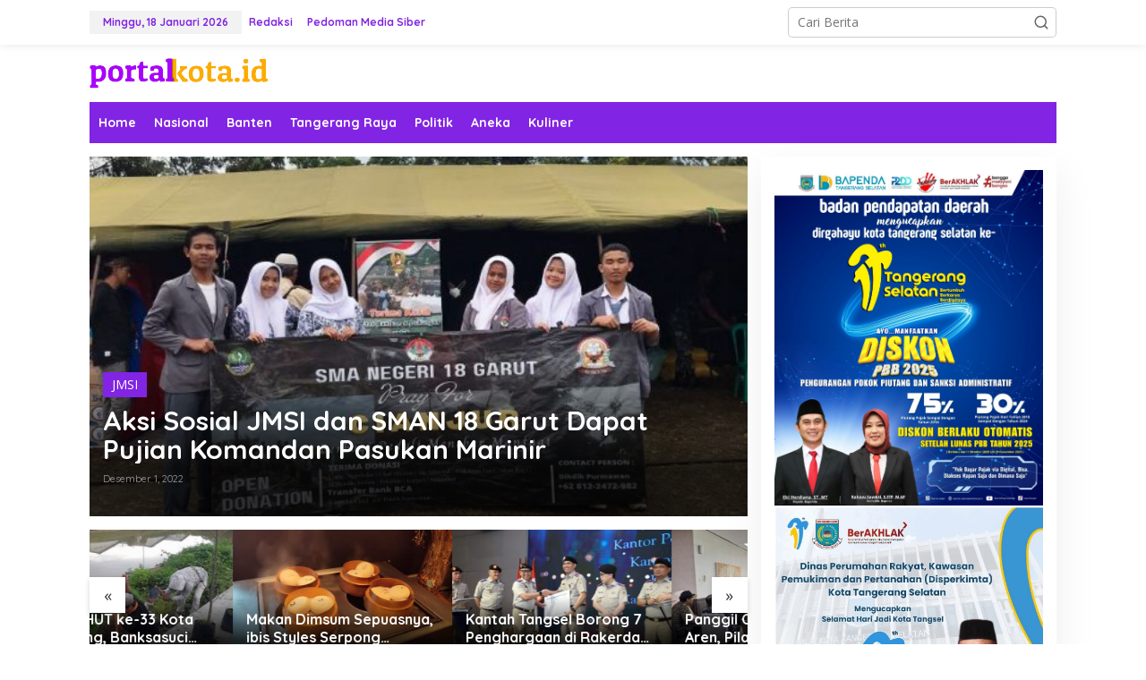

--- FILE ---
content_type: text/html; charset=UTF-8
request_url: https://portalkota.id/tag/sman-18-garut/
body_size: 16338
content:
<!DOCTYPE html>
<html dir="ltr" lang="id" prefix="og: https://ogp.me/ns#">
<head itemscope="itemscope" itemtype="https://schema.org/WebSite">
<meta charset="UTF-8">
<meta name="viewport" content="width=device-width, initial-scale=1">
<link rel="profile" href="http://gmpg.org/xfn/11">


		<!-- All in One SEO 4.9.3 - aioseo.com -->
	<meta name="robots" content="max-image-preview:large" />
	<link rel="canonical" href="https://portalkota.id/tag/sman-18-garut/" />
	<meta name="generator" content="All in One SEO (AIOSEO) 4.9.3" />
		<script type="application/ld+json" class="aioseo-schema">
			{"@context":"https:\/\/schema.org","@graph":[{"@type":"BreadcrumbList","@id":"https:\/\/portalkota.id\/tag\/sman-18-garut\/#breadcrumblist","itemListElement":[{"@type":"ListItem","@id":"https:\/\/portalkota.id#listItem","position":1,"name":"Home","item":"https:\/\/portalkota.id","nextItem":{"@type":"ListItem","@id":"https:\/\/portalkota.id\/tag\/sman-18-garut\/#listItem","name":"SMAN 18 Garut"}},{"@type":"ListItem","@id":"https:\/\/portalkota.id\/tag\/sman-18-garut\/#listItem","position":2,"name":"SMAN 18 Garut","previousItem":{"@type":"ListItem","@id":"https:\/\/portalkota.id#listItem","name":"Home"}}]},{"@type":"CollectionPage","@id":"https:\/\/portalkota.id\/tag\/sman-18-garut\/#collectionpage","url":"https:\/\/portalkota.id\/tag\/sman-18-garut\/","name":"SMAN 18 Garut - portalkota.id","inLanguage":"id-ID","isPartOf":{"@id":"https:\/\/portalkota.id\/#website"},"breadcrumb":{"@id":"https:\/\/portalkota.id\/tag\/sman-18-garut\/#breadcrumblist"}},{"@type":"Organization","@id":"https:\/\/portalkota.id\/#organization","name":"portalkota.id","url":"https:\/\/portalkota.id\/"},{"@type":"WebSite","@id":"https:\/\/portalkota.id\/#website","url":"https:\/\/portalkota.id\/","name":"portalkota.id","inLanguage":"id-ID","publisher":{"@id":"https:\/\/portalkota.id\/#organization"}}]}
		</script>
		<!-- All in One SEO -->


	<!-- This site is optimized with the Yoast SEO plugin v26.7 - https://yoast.com/wordpress/plugins/seo/ -->
	<title>SMAN 18 Garut - portalkota.id</title>
	<link rel="canonical" href="https://portalkota.id/tag/sman-18-garut/" />
	<meta property="og:locale" content="id_ID" />
	<meta property="og:type" content="article" />
	<meta property="og:title" content="SMAN 18 Garut Archives - portalkota.id" />
	<meta property="og:url" content="https://portalkota.id/tag/sman-18-garut/" />
	<meta property="og:site_name" content="portalkota.id" />
	<meta name="twitter:card" content="summary_large_image" />
	<script type="application/ld+json" class="yoast-schema-graph">{"@context":"https://schema.org","@graph":[{"@type":"CollectionPage","@id":"https://portalkota.id/tag/sman-18-garut/","url":"https://portalkota.id/tag/sman-18-garut/","name":"SMAN 18 Garut Archives - portalkota.id","isPartOf":{"@id":"https://portalkota.id/#website"},"primaryImageOfPage":{"@id":"https://portalkota.id/tag/sman-18-garut/#primaryimage"},"image":{"@id":"https://portalkota.id/tag/sman-18-garut/#primaryimage"},"thumbnailUrl":"https://portalkota.id/wp-content/uploads/2022/12/Aksi-Sosial-JMSI-dan-SMAN-18-Garut-Dapat-Pujian-Komandan-Pasukan-Marinir.ist_.jpeg","breadcrumb":{"@id":"https://portalkota.id/tag/sman-18-garut/#breadcrumb"},"inLanguage":"id"},{"@type":"ImageObject","inLanguage":"id","@id":"https://portalkota.id/tag/sman-18-garut/#primaryimage","url":"https://portalkota.id/wp-content/uploads/2022/12/Aksi-Sosial-JMSI-dan-SMAN-18-Garut-Dapat-Pujian-Komandan-Pasukan-Marinir.ist_.jpeg","contentUrl":"https://portalkota.id/wp-content/uploads/2022/12/Aksi-Sosial-JMSI-dan-SMAN-18-Garut-Dapat-Pujian-Komandan-Pasukan-Marinir.ist_.jpeg","width":720,"height":553,"caption":"Aksi Sosial JMSI dan SMAN 18 Garut Dapat Pujian Komandan Pasukan Marinir.(ist)"},{"@type":"BreadcrumbList","@id":"https://portalkota.id/tag/sman-18-garut/#breadcrumb","itemListElement":[{"@type":"ListItem","position":1,"name":"Home","item":"https://portalkota.id/"},{"@type":"ListItem","position":2,"name":"SMAN 18 Garut"}]},{"@type":"WebSite","@id":"https://portalkota.id/#website","url":"https://portalkota.id/","name":"portalkota.id","description":"","potentialAction":[{"@type":"SearchAction","target":{"@type":"EntryPoint","urlTemplate":"https://portalkota.id/?s={search_term_string}"},"query-input":{"@type":"PropertyValueSpecification","valueRequired":true,"valueName":"search_term_string"}}],"inLanguage":"id"}]}</script>
	<!-- / Yoast SEO plugin. -->


<link rel='dns-prefetch' href='//www.googletagmanager.com' />
<link rel='dns-prefetch' href='//fonts.googleapis.com' />
<link rel="alternate" type="application/rss+xml" title="portalkota.id &raquo; Feed" href="https://portalkota.id/feed/" />
<link rel="alternate" type="application/rss+xml" title="portalkota.id &raquo; Umpan Komentar" href="https://portalkota.id/comments/feed/" />
<link rel="alternate" type="application/rss+xml" title="portalkota.id &raquo; SMAN 18 Garut Umpan Tag" href="https://portalkota.id/tag/sman-18-garut/feed/" />
		<!-- This site uses the Google Analytics by ExactMetrics plugin v8.11.1 - Using Analytics tracking - https://www.exactmetrics.com/ -->
							<script src="//www.googletagmanager.com/gtag/js?id=G-X2QFDC8VN2"  data-cfasync="false" data-wpfc-render="false" type="text/javascript" async></script>
			<script data-cfasync="false" data-wpfc-render="false" type="text/javascript">
				var em_version = '8.11.1';
				var em_track_user = true;
				var em_no_track_reason = '';
								var ExactMetricsDefaultLocations = {"page_location":"https:\/\/portalkota.id\/tag\/sman-18-garut\/"};
								if ( typeof ExactMetricsPrivacyGuardFilter === 'function' ) {
					var ExactMetricsLocations = (typeof ExactMetricsExcludeQuery === 'object') ? ExactMetricsPrivacyGuardFilter( ExactMetricsExcludeQuery ) : ExactMetricsPrivacyGuardFilter( ExactMetricsDefaultLocations );
				} else {
					var ExactMetricsLocations = (typeof ExactMetricsExcludeQuery === 'object') ? ExactMetricsExcludeQuery : ExactMetricsDefaultLocations;
				}

								var disableStrs = [
										'ga-disable-G-X2QFDC8VN2',
									];

				/* Function to detect opted out users */
				function __gtagTrackerIsOptedOut() {
					for (var index = 0; index < disableStrs.length; index++) {
						if (document.cookie.indexOf(disableStrs[index] + '=true') > -1) {
							return true;
						}
					}

					return false;
				}

				/* Disable tracking if the opt-out cookie exists. */
				if (__gtagTrackerIsOptedOut()) {
					for (var index = 0; index < disableStrs.length; index++) {
						window[disableStrs[index]] = true;
					}
				}

				/* Opt-out function */
				function __gtagTrackerOptout() {
					for (var index = 0; index < disableStrs.length; index++) {
						document.cookie = disableStrs[index] + '=true; expires=Thu, 31 Dec 2099 23:59:59 UTC; path=/';
						window[disableStrs[index]] = true;
					}
				}

				if ('undefined' === typeof gaOptout) {
					function gaOptout() {
						__gtagTrackerOptout();
					}
				}
								window.dataLayer = window.dataLayer || [];

				window.ExactMetricsDualTracker = {
					helpers: {},
					trackers: {},
				};
				if (em_track_user) {
					function __gtagDataLayer() {
						dataLayer.push(arguments);
					}

					function __gtagTracker(type, name, parameters) {
						if (!parameters) {
							parameters = {};
						}

						if (parameters.send_to) {
							__gtagDataLayer.apply(null, arguments);
							return;
						}

						if (type === 'event') {
														parameters.send_to = exactmetrics_frontend.v4_id;
							var hookName = name;
							if (typeof parameters['event_category'] !== 'undefined') {
								hookName = parameters['event_category'] + ':' + name;
							}

							if (typeof ExactMetricsDualTracker.trackers[hookName] !== 'undefined') {
								ExactMetricsDualTracker.trackers[hookName](parameters);
							} else {
								__gtagDataLayer('event', name, parameters);
							}
							
						} else {
							__gtagDataLayer.apply(null, arguments);
						}
					}

					__gtagTracker('js', new Date());
					__gtagTracker('set', {
						'developer_id.dNDMyYj': true,
											});
					if ( ExactMetricsLocations.page_location ) {
						__gtagTracker('set', ExactMetricsLocations);
					}
										__gtagTracker('config', 'G-X2QFDC8VN2', {"forceSSL":"true","link_attribution":"true"} );
										window.gtag = __gtagTracker;										(function () {
						/* https://developers.google.com/analytics/devguides/collection/analyticsjs/ */
						/* ga and __gaTracker compatibility shim. */
						var noopfn = function () {
							return null;
						};
						var newtracker = function () {
							return new Tracker();
						};
						var Tracker = function () {
							return null;
						};
						var p = Tracker.prototype;
						p.get = noopfn;
						p.set = noopfn;
						p.send = function () {
							var args = Array.prototype.slice.call(arguments);
							args.unshift('send');
							__gaTracker.apply(null, args);
						};
						var __gaTracker = function () {
							var len = arguments.length;
							if (len === 0) {
								return;
							}
							var f = arguments[len - 1];
							if (typeof f !== 'object' || f === null || typeof f.hitCallback !== 'function') {
								if ('send' === arguments[0]) {
									var hitConverted, hitObject = false, action;
									if ('event' === arguments[1]) {
										if ('undefined' !== typeof arguments[3]) {
											hitObject = {
												'eventAction': arguments[3],
												'eventCategory': arguments[2],
												'eventLabel': arguments[4],
												'value': arguments[5] ? arguments[5] : 1,
											}
										}
									}
									if ('pageview' === arguments[1]) {
										if ('undefined' !== typeof arguments[2]) {
											hitObject = {
												'eventAction': 'page_view',
												'page_path': arguments[2],
											}
										}
									}
									if (typeof arguments[2] === 'object') {
										hitObject = arguments[2];
									}
									if (typeof arguments[5] === 'object') {
										Object.assign(hitObject, arguments[5]);
									}
									if ('undefined' !== typeof arguments[1].hitType) {
										hitObject = arguments[1];
										if ('pageview' === hitObject.hitType) {
											hitObject.eventAction = 'page_view';
										}
									}
									if (hitObject) {
										action = 'timing' === arguments[1].hitType ? 'timing_complete' : hitObject.eventAction;
										hitConverted = mapArgs(hitObject);
										__gtagTracker('event', action, hitConverted);
									}
								}
								return;
							}

							function mapArgs(args) {
								var arg, hit = {};
								var gaMap = {
									'eventCategory': 'event_category',
									'eventAction': 'event_action',
									'eventLabel': 'event_label',
									'eventValue': 'event_value',
									'nonInteraction': 'non_interaction',
									'timingCategory': 'event_category',
									'timingVar': 'name',
									'timingValue': 'value',
									'timingLabel': 'event_label',
									'page': 'page_path',
									'location': 'page_location',
									'title': 'page_title',
									'referrer' : 'page_referrer',
								};
								for (arg in args) {
																		if (!(!args.hasOwnProperty(arg) || !gaMap.hasOwnProperty(arg))) {
										hit[gaMap[arg]] = args[arg];
									} else {
										hit[arg] = args[arg];
									}
								}
								return hit;
							}

							try {
								f.hitCallback();
							} catch (ex) {
							}
						};
						__gaTracker.create = newtracker;
						__gaTracker.getByName = newtracker;
						__gaTracker.getAll = function () {
							return [];
						};
						__gaTracker.remove = noopfn;
						__gaTracker.loaded = true;
						window['__gaTracker'] = __gaTracker;
					})();
									} else {
										console.log("");
					(function () {
						function __gtagTracker() {
							return null;
						}

						window['__gtagTracker'] = __gtagTracker;
						window['gtag'] = __gtagTracker;
					})();
									}
			</script>
							<!-- / Google Analytics by ExactMetrics -->
		<style id='wp-img-auto-sizes-contain-inline-css' type='text/css'>
img:is([sizes=auto i],[sizes^="auto," i]){contain-intrinsic-size:3000px 1500px}
/*# sourceURL=wp-img-auto-sizes-contain-inline-css */
</style>

<style id='wp-emoji-styles-inline-css' type='text/css'>

	img.wp-smiley, img.emoji {
		display: inline !important;
		border: none !important;
		box-shadow: none !important;
		height: 1em !important;
		width: 1em !important;
		margin: 0 0.07em !important;
		vertical-align: -0.1em !important;
		background: none !important;
		padding: 0 !important;
	}
/*# sourceURL=wp-emoji-styles-inline-css */
</style>
<link rel='stylesheet' id='gn-frontend-gnfollow-style-css' href='https://portalkota.id/wp-content/plugins/gn-publisher/assets/css/gn-frontend-gnfollow.min.css?ver=1.5.26' type='text/css' media='all' />
<link rel='stylesheet' id='newkarma-core-css' href='https://portalkota.id/wp-content/plugins/newkarma-core/css/newkarma-core.css?ver=2.0.5' type='text/css' media='all' />
<link rel='stylesheet' id='newkarma-fonts-css' href='https://fonts.googleapis.com/css?family=Quicksand%3Aregular%2C700%2C300%7COpen+Sans%3Aregular%2Citalic%2C700%2C600%2C300%26subset%3Dlatin%2C&#038;ver=2.1.0' type='text/css' media='all' />
<link rel='stylesheet' id='newkarma-style-css' href='https://portalkota.id/wp-content/themes/newkarma/style.css?ver=2.1.0' type='text/css' media='all' />
<style id='newkarma-style-inline-css' type='text/css'>
body{color:#323233;font-family:"Open Sans","Helvetica", Arial;font-weight:500;font-size:14px;}h1.entry-title{color:#8224e3;}kbd,a.button,button,.button,button.button,input[type="button"],input[type="reset"],input[type="submit"],.tagcloud a,.tagcloud ul,.prevnextpost-links a .prevnextpost,.page-links .page-link-number,ul.page-numbers li span.page-numbers,.sidr,#navigationamp,.gmr_widget_content ul.gmr-tabs,.index-page-numbers,.cat-links-bg{background-color:#8224e3;}blockquote,a.button,button,.button,button.button,input[type="button"],input[type="reset"],input[type="submit"],.gmr-theme div.sharedaddy h3.sd-title:before,.gmr_widget_content ul.gmr-tabs li a,.bypostauthor > .comment-body{border-color:#8224e3;}.gmr-meta-topic a,.newkarma-rp-widget .rp-number,.gmr-owl-carousel .gmr-slide-topic a,.tab-comment-number{color:#fe8917;}.page-title span,h3.comment-reply-title,.widget-title span,.gmr_widget_content ul.gmr-tabs li a.js-tabs__title-active{border-color:#fe8917;}.gmr-menuwrap #primary-menu > li > a:hover,.gmr-menuwrap #primary-menu > li.page_item_has_children:hover > a,.gmr-menuwrap #primary-menu > li.menu-item-has-children:hover > a,.gmr-mainmenu #primary-menu > li:hover > a,.gmr-mainmenu #primary-menu > .current-menu-item > a,.gmr-mainmenu #primary-menu > .current-menu-ancestor > a,.gmr-mainmenu #primary-menu > .current_page_item > a,.gmr-mainmenu #primary-menu > .current_page_ancestor > a{box-shadow:inset 0px -5px 0px 0px#fe8917;}.tab-content .newkarma-rp-widget .rp-number,.owl-theme .owl-controls .owl-page.active span{background-color:#fe8917;}a{color:#8224e3;}a:hover,a:focus,a:active{color:#dd3333;}.site-title a{color:#8224e3;}.site-description{color:#999999;}.gmr-menuwrap,.gmr-sticky .top-header.sticky-menu,.gmr-mainmenu #primary-menu .sub-menu,.gmr-mainmenu #primary-menu .children{background-color:#8224e3;}#gmr-responsive-menu,.gmr-mainmenu #primary-menu > li > a,.gmr-mainmenu #primary-menu .sub-menu a,.gmr-mainmenu #primary-menu .children a,.sidr ul li ul li a,.sidr ul li a,#navigationamp ul li ul li a,#navigationamp ul li a{color:#ffffff;}.gmr-mainmenu #primary-menu > li.menu-border > a span,.gmr-mainmenu #primary-menu > li.page_item_has_children > a:after,.gmr-mainmenu #primary-menu > li.menu-item-has-children > a:after,.gmr-mainmenu #primary-menu .sub-menu > li.page_item_has_children > a:after,.gmr-mainmenu #primary-menu .sub-menu > li.menu-item-has-children > a:after,.gmr-mainmenu #primary-menu .children > li.page_item_has_children > a:after,.gmr-mainmenu #primary-menu .children > li.menu-item-has-children > a:after{border-color:#ffffff;}#gmr-responsive-menu:hover,.gmr-mainmenu #primary-menu > li:hover > a,.gmr-mainmenu #primary-menu .current-menu-item > a,.gmr-mainmenu #primary-menu .current-menu-ancestor > a,.gmr-mainmenu #primary-menu .current_page_item > a,.gmr-mainmenu #primary-menu .current_page_ancestor > a,.sidr ul li ul li a:hover,.sidr ul li a:hover{color:#ffffff;}.gmr-mainmenu #primary-menu > li.menu-border:hover > a span,.gmr-mainmenu #primary-menu > li.menu-border.current-menu-item > a span,.gmr-mainmenu #primary-menu > li.menu-border.current-menu-ancestor > a span,.gmr-mainmenu #primary-menu > li.menu-border.current_page_item > a span,.gmr-mainmenu #primary-menu > li.menu-border.current_page_ancestor > a span,.gmr-mainmenu #primary-menu > li.page_item_has_children:hover > a:after,.gmr-mainmenu #primary-menu > li.menu-item-has-children:hover > a:after{border-color:#ffffff;}.gmr-mainmenu #primary-menu > li:hover > a,.gmr-mainmenu #primary-menu .current-menu-item > a,.gmr-mainmenu #primary-menu .current-menu-ancestor > a,.gmr-mainmenu #primary-menu .current_page_item > a,.gmr-mainmenu #primary-menu .current_page_ancestor > a{background-color:#8224e3;}.gmr-secondmenuwrap,.gmr-secondmenu #primary-menu .sub-menu,.gmr-secondmenu #primary-menu .children{background-color:#ffffff;}.gmr-secondmenu #primary-menu > li > a,.gmr-secondmenu #primary-menu .sub-menu a,.gmr-secondmenu #primary-menu .children a{color:#444444;}.gmr-secondmenu #primary-menu > li.page_item_has_children > a:after,.gmr-secondmenu #primary-menu > li.menu-item-has-children > a:after,.gmr-secondmenu #primary-menu .sub-menu > li.page_item_has_children > a:after,.gmr-secondmenu #primary-menu .sub-menu > li.menu-item-has-children > a:after,.gmr-secondmenu #primary-menu .children > li.page_item_has_children > a:after,.gmr-secondmenu #primary-menu .children > li.menu-item-has-children > a:after{border-color:#444444;}.gmr-topnavwrap{background-color:#ffffff;}#gmr-topnavresponsive-menu svg,.gmr-topnavmenu #primary-menu > li > a,.gmr-top-date,.search-trigger .gmr-icon{color:#8224e3;}.gmr-topnavmenu #primary-menu > li.menu-border > a span,.gmr-topnavmenu #primary-menu > li.page_item_has_children > a:after,.gmr-topnavmenu #primary-menu > li.menu-item-has-children > a:after,.gmr-topnavmenu #primary-menu .sub-menu > li.page_item_has_children > a:after,.gmr-topnavmenu #primary-menu .sub-menu > li.menu-item-has-children > a:after,.gmr-topnavmenu #primary-menu .children > li.page_item_has_children > a:after,.gmr-topnavmenu #primary-menu .children > li.menu-item-has-children > a:after{border-color:#8224e3;}#gmr-topnavresponsive-menu:hover,.gmr-topnavmenu #primary-menu > li:hover > a,.gmr-topnavmenu #primary-menu .current-menu-item > a,.gmr-topnavmenu #primary-menu .current-menu-ancestor > a,.gmr-topnavmenu #primary-menu .current_page_item > a,.gmr-topnavmenu #primary-menu .current_page_ancestor > a,.gmr-social-icon ul > li > a:hover{color:#ff0000;}.gmr-topnavmenu #primary-menu > li.menu-border:hover > a span,.gmr-topnavmenu #primary-menu > li.menu-border.current-menu-item > a span,.gmr-topnavmenu #primary-menu > li.menu-border.current-menu-ancestor > a span,.gmr-topnavmenu #primary-menu > li.menu-border.current_page_item > a span,.gmr-topnavmenu #primary-menu > li.menu-border.current_page_ancestor > a span,.gmr-topnavmenu #primary-menu > li.page_item_has_children:hover > a:after,.gmr-topnavmenu #primary-menu > li.menu-item-has-children:hover > a:after{border-color:#ff0000;}.gmr-owl-carousel .gmr-slide-title a{color:#ffffff;}.gmr-owl-carousel .item:hover .gmr-slide-title a{color:#cccccc;}.site-main-single{background-color:#ffffff;}.gmr-related-infinite .view-more-button:hover{color:#ffffff;}.site-main-archive{background-color:#ffffff;}ul.page-numbers li span.page-numbers{color:#ffffff;}.site-main-archive,a.read-more{color:#323233;}.site-main-archive h2.entry-title a,.site-main-archive .gmr-ajax-text{color:#000000;}.site-main-archive .gmr-archive:hover h2.entry-title a{color:#e54e2c;}.gmr-focus-news.gmr-focus-gallery h2.entry-title a,.item .gmr-slide-title a,.newkarma-rp-widget .gmr-rp-bigthumbnail .gmr-rp-bigthumb-content .title-bigthumb{color:#ffffff;}.gmr-focus-news.gmr-focus-gallery:hover h2.entry-title a,.item:hover .gmr-slide-title a,.newkarma-rp-widget .gmr-rp-bigthumbnail:hover .gmr-rp-bigthumb-content .title-bigthumb{color:#ffff00;}h1,h2,h3,h4,h5,h6,.heading-font,.menu,.rp-title,.rsswidget,.gmr-metacontent,.gmr-metacontent-single,.gmr-ajax-text,.view-more-button,ul.single-social-icon li.social-text,.page-links,.gmr-top-date,ul.page-numbers li{font-family:"Quicksand","Helvetica", Arial;}.entry-content-single{font-size:16px;}h1{font-size:30px;}h2{font-size:26px;}h3{font-size:24px;}h4{font-size:22px;}h5{font-size:20px;}h6{font-size:18px;}.site-footer{background-color:#ffffff;color:#000000;}ul.footer-social-icon li a{color:#000000;}ul.footer-social-icon li a,.footer-content{border-color:#000000;}ul.footer-social-icon li a:hover{color:#eeee22;border-color:#eeee22;}.site-footer a{color:#000000;}.site-footer a:hover{color:#eeee22;}
/*# sourceURL=newkarma-style-inline-css */
</style>
<script type="text/javascript" src="https://portalkota.id/wp-content/plugins/google-analytics-dashboard-for-wp/assets/js/frontend-gtag.min.js?ver=8.11.1" id="exactmetrics-frontend-script-js" async="async" data-wp-strategy="async"></script>
<script data-cfasync="false" data-wpfc-render="false" type="text/javascript" id='exactmetrics-frontend-script-js-extra'>/* <![CDATA[ */
var exactmetrics_frontend = {"js_events_tracking":"true","download_extensions":"doc,pdf,ppt,zip,xls,docx,pptx,xlsx","inbound_paths":"[{\"path\":\"\\\/go\\\/\",\"label\":\"affiliate\"},{\"path\":\"\\\/recommend\\\/\",\"label\":\"affiliate\"}]","home_url":"https:\/\/portalkota.id","hash_tracking":"false","v4_id":"G-X2QFDC8VN2"};/* ]]> */
</script>

<!-- Potongan tag Google (gtag.js) ditambahkan oleh Site Kit -->
<!-- Snippet Google Analytics telah ditambahkan oleh Site Kit -->
<script type="text/javascript" src="https://www.googletagmanager.com/gtag/js?id=G-X2QFDC8VN2" id="google_gtagjs-js" async></script>
<script type="text/javascript" id="google_gtagjs-js-after">
/* <![CDATA[ */
window.dataLayer = window.dataLayer || [];function gtag(){dataLayer.push(arguments);}
gtag("set","linker",{"domains":["portalkota.id"]});
gtag("js", new Date());
gtag("set", "developer_id.dZTNiMT", true);
gtag("config", "G-X2QFDC8VN2");
//# sourceURL=google_gtagjs-js-after
/* ]]> */
</script>
<link rel="https://api.w.org/" href="https://portalkota.id/wp-json/" /><link rel="alternate" title="JSON" type="application/json" href="https://portalkota.id/wp-json/wp/v2/tags/3485" /><link rel="EditURI" type="application/rsd+xml" title="RSD" href="https://portalkota.id/xmlrpc.php?rsd" />
<meta name="generator" content="WordPress 6.9" />
<meta name="generator" content="Site Kit by Google 1.170.0" /><style type="text/css" id="custom-background-css">
body.custom-background { background-color: #ffffff; }
</style>
	<link rel="icon" href="https://portalkota.id/wp-content/uploads/2023/10/cropped-PK-removebg-preview-90x90.png" sizes="32x32" />
<link rel="icon" href="https://portalkota.id/wp-content/uploads/2023/10/cropped-PK-removebg-preview.png" sizes="192x192" />
<link rel="apple-touch-icon" href="https://portalkota.id/wp-content/uploads/2023/10/cropped-PK-removebg-preview.png" />
<meta name="msapplication-TileImage" content="https://portalkota.id/wp-content/uploads/2023/10/cropped-PK-removebg-preview.png" />
<style id='global-styles-inline-css' type='text/css'>
:root{--wp--preset--aspect-ratio--square: 1;--wp--preset--aspect-ratio--4-3: 4/3;--wp--preset--aspect-ratio--3-4: 3/4;--wp--preset--aspect-ratio--3-2: 3/2;--wp--preset--aspect-ratio--2-3: 2/3;--wp--preset--aspect-ratio--16-9: 16/9;--wp--preset--aspect-ratio--9-16: 9/16;--wp--preset--color--black: #000000;--wp--preset--color--cyan-bluish-gray: #abb8c3;--wp--preset--color--white: #ffffff;--wp--preset--color--pale-pink: #f78da7;--wp--preset--color--vivid-red: #cf2e2e;--wp--preset--color--luminous-vivid-orange: #ff6900;--wp--preset--color--luminous-vivid-amber: #fcb900;--wp--preset--color--light-green-cyan: #7bdcb5;--wp--preset--color--vivid-green-cyan: #00d084;--wp--preset--color--pale-cyan-blue: #8ed1fc;--wp--preset--color--vivid-cyan-blue: #0693e3;--wp--preset--color--vivid-purple: #9b51e0;--wp--preset--gradient--vivid-cyan-blue-to-vivid-purple: linear-gradient(135deg,rgb(6,147,227) 0%,rgb(155,81,224) 100%);--wp--preset--gradient--light-green-cyan-to-vivid-green-cyan: linear-gradient(135deg,rgb(122,220,180) 0%,rgb(0,208,130) 100%);--wp--preset--gradient--luminous-vivid-amber-to-luminous-vivid-orange: linear-gradient(135deg,rgb(252,185,0) 0%,rgb(255,105,0) 100%);--wp--preset--gradient--luminous-vivid-orange-to-vivid-red: linear-gradient(135deg,rgb(255,105,0) 0%,rgb(207,46,46) 100%);--wp--preset--gradient--very-light-gray-to-cyan-bluish-gray: linear-gradient(135deg,rgb(238,238,238) 0%,rgb(169,184,195) 100%);--wp--preset--gradient--cool-to-warm-spectrum: linear-gradient(135deg,rgb(74,234,220) 0%,rgb(151,120,209) 20%,rgb(207,42,186) 40%,rgb(238,44,130) 60%,rgb(251,105,98) 80%,rgb(254,248,76) 100%);--wp--preset--gradient--blush-light-purple: linear-gradient(135deg,rgb(255,206,236) 0%,rgb(152,150,240) 100%);--wp--preset--gradient--blush-bordeaux: linear-gradient(135deg,rgb(254,205,165) 0%,rgb(254,45,45) 50%,rgb(107,0,62) 100%);--wp--preset--gradient--luminous-dusk: linear-gradient(135deg,rgb(255,203,112) 0%,rgb(199,81,192) 50%,rgb(65,88,208) 100%);--wp--preset--gradient--pale-ocean: linear-gradient(135deg,rgb(255,245,203) 0%,rgb(182,227,212) 50%,rgb(51,167,181) 100%);--wp--preset--gradient--electric-grass: linear-gradient(135deg,rgb(202,248,128) 0%,rgb(113,206,126) 100%);--wp--preset--gradient--midnight: linear-gradient(135deg,rgb(2,3,129) 0%,rgb(40,116,252) 100%);--wp--preset--font-size--small: 13px;--wp--preset--font-size--medium: 20px;--wp--preset--font-size--large: 36px;--wp--preset--font-size--x-large: 42px;--wp--preset--spacing--20: 0.44rem;--wp--preset--spacing--30: 0.67rem;--wp--preset--spacing--40: 1rem;--wp--preset--spacing--50: 1.5rem;--wp--preset--spacing--60: 2.25rem;--wp--preset--spacing--70: 3.38rem;--wp--preset--spacing--80: 5.06rem;--wp--preset--shadow--natural: 6px 6px 9px rgba(0, 0, 0, 0.2);--wp--preset--shadow--deep: 12px 12px 50px rgba(0, 0, 0, 0.4);--wp--preset--shadow--sharp: 6px 6px 0px rgba(0, 0, 0, 0.2);--wp--preset--shadow--outlined: 6px 6px 0px -3px rgb(255, 255, 255), 6px 6px rgb(0, 0, 0);--wp--preset--shadow--crisp: 6px 6px 0px rgb(0, 0, 0);}:where(.is-layout-flex){gap: 0.5em;}:where(.is-layout-grid){gap: 0.5em;}body .is-layout-flex{display: flex;}.is-layout-flex{flex-wrap: wrap;align-items: center;}.is-layout-flex > :is(*, div){margin: 0;}body .is-layout-grid{display: grid;}.is-layout-grid > :is(*, div){margin: 0;}:where(.wp-block-columns.is-layout-flex){gap: 2em;}:where(.wp-block-columns.is-layout-grid){gap: 2em;}:where(.wp-block-post-template.is-layout-flex){gap: 1.25em;}:where(.wp-block-post-template.is-layout-grid){gap: 1.25em;}.has-black-color{color: var(--wp--preset--color--black) !important;}.has-cyan-bluish-gray-color{color: var(--wp--preset--color--cyan-bluish-gray) !important;}.has-white-color{color: var(--wp--preset--color--white) !important;}.has-pale-pink-color{color: var(--wp--preset--color--pale-pink) !important;}.has-vivid-red-color{color: var(--wp--preset--color--vivid-red) !important;}.has-luminous-vivid-orange-color{color: var(--wp--preset--color--luminous-vivid-orange) !important;}.has-luminous-vivid-amber-color{color: var(--wp--preset--color--luminous-vivid-amber) !important;}.has-light-green-cyan-color{color: var(--wp--preset--color--light-green-cyan) !important;}.has-vivid-green-cyan-color{color: var(--wp--preset--color--vivid-green-cyan) !important;}.has-pale-cyan-blue-color{color: var(--wp--preset--color--pale-cyan-blue) !important;}.has-vivid-cyan-blue-color{color: var(--wp--preset--color--vivid-cyan-blue) !important;}.has-vivid-purple-color{color: var(--wp--preset--color--vivid-purple) !important;}.has-black-background-color{background-color: var(--wp--preset--color--black) !important;}.has-cyan-bluish-gray-background-color{background-color: var(--wp--preset--color--cyan-bluish-gray) !important;}.has-white-background-color{background-color: var(--wp--preset--color--white) !important;}.has-pale-pink-background-color{background-color: var(--wp--preset--color--pale-pink) !important;}.has-vivid-red-background-color{background-color: var(--wp--preset--color--vivid-red) !important;}.has-luminous-vivid-orange-background-color{background-color: var(--wp--preset--color--luminous-vivid-orange) !important;}.has-luminous-vivid-amber-background-color{background-color: var(--wp--preset--color--luminous-vivid-amber) !important;}.has-light-green-cyan-background-color{background-color: var(--wp--preset--color--light-green-cyan) !important;}.has-vivid-green-cyan-background-color{background-color: var(--wp--preset--color--vivid-green-cyan) !important;}.has-pale-cyan-blue-background-color{background-color: var(--wp--preset--color--pale-cyan-blue) !important;}.has-vivid-cyan-blue-background-color{background-color: var(--wp--preset--color--vivid-cyan-blue) !important;}.has-vivid-purple-background-color{background-color: var(--wp--preset--color--vivid-purple) !important;}.has-black-border-color{border-color: var(--wp--preset--color--black) !important;}.has-cyan-bluish-gray-border-color{border-color: var(--wp--preset--color--cyan-bluish-gray) !important;}.has-white-border-color{border-color: var(--wp--preset--color--white) !important;}.has-pale-pink-border-color{border-color: var(--wp--preset--color--pale-pink) !important;}.has-vivid-red-border-color{border-color: var(--wp--preset--color--vivid-red) !important;}.has-luminous-vivid-orange-border-color{border-color: var(--wp--preset--color--luminous-vivid-orange) !important;}.has-luminous-vivid-amber-border-color{border-color: var(--wp--preset--color--luminous-vivid-amber) !important;}.has-light-green-cyan-border-color{border-color: var(--wp--preset--color--light-green-cyan) !important;}.has-vivid-green-cyan-border-color{border-color: var(--wp--preset--color--vivid-green-cyan) !important;}.has-pale-cyan-blue-border-color{border-color: var(--wp--preset--color--pale-cyan-blue) !important;}.has-vivid-cyan-blue-border-color{border-color: var(--wp--preset--color--vivid-cyan-blue) !important;}.has-vivid-purple-border-color{border-color: var(--wp--preset--color--vivid-purple) !important;}.has-vivid-cyan-blue-to-vivid-purple-gradient-background{background: var(--wp--preset--gradient--vivid-cyan-blue-to-vivid-purple) !important;}.has-light-green-cyan-to-vivid-green-cyan-gradient-background{background: var(--wp--preset--gradient--light-green-cyan-to-vivid-green-cyan) !important;}.has-luminous-vivid-amber-to-luminous-vivid-orange-gradient-background{background: var(--wp--preset--gradient--luminous-vivid-amber-to-luminous-vivid-orange) !important;}.has-luminous-vivid-orange-to-vivid-red-gradient-background{background: var(--wp--preset--gradient--luminous-vivid-orange-to-vivid-red) !important;}.has-very-light-gray-to-cyan-bluish-gray-gradient-background{background: var(--wp--preset--gradient--very-light-gray-to-cyan-bluish-gray) !important;}.has-cool-to-warm-spectrum-gradient-background{background: var(--wp--preset--gradient--cool-to-warm-spectrum) !important;}.has-blush-light-purple-gradient-background{background: var(--wp--preset--gradient--blush-light-purple) !important;}.has-blush-bordeaux-gradient-background{background: var(--wp--preset--gradient--blush-bordeaux) !important;}.has-luminous-dusk-gradient-background{background: var(--wp--preset--gradient--luminous-dusk) !important;}.has-pale-ocean-gradient-background{background: var(--wp--preset--gradient--pale-ocean) !important;}.has-electric-grass-gradient-background{background: var(--wp--preset--gradient--electric-grass) !important;}.has-midnight-gradient-background{background: var(--wp--preset--gradient--midnight) !important;}.has-small-font-size{font-size: var(--wp--preset--font-size--small) !important;}.has-medium-font-size{font-size: var(--wp--preset--font-size--medium) !important;}.has-large-font-size{font-size: var(--wp--preset--font-size--large) !important;}.has-x-large-font-size{font-size: var(--wp--preset--font-size--x-large) !important;}
/*# sourceURL=global-styles-inline-css */
</style>
</head>

<body class="archive tag tag-sman-18-garut tag-3485 custom-background wp-theme-newkarma gmr-theme gmr-sticky group-blog hfeed" itemscope="itemscope" itemtype="https://schema.org/WebPage">

<a class="skip-link screen-reader-text" href="#main">Lewati ke konten</a>


<div class="gmr-topnavwrap clearfix">
	<div class="container-topnav">
		<div class="list-flex">
								<div class="row-flex gmr-table-date">
						<span class="gmr-top-date" data-lang="id"></span>
					</div>
					
			<div class="row-flex gmr-table-menu">
								<a id="gmr-topnavresponsive-menu" href="#menus" title="Menus" rel="nofollow"><svg xmlns="http://www.w3.org/2000/svg" xmlns:xlink="http://www.w3.org/1999/xlink" aria-hidden="true" role="img" width="1em" height="1em" preserveAspectRatio="xMidYMid meet" viewBox="0 0 24 24"><path d="M4 6h16v2H4zm0 5h16v2H4zm0 5h16v2H4z" fill="currentColor"/></svg></a>
				<div class="close-topnavmenu-wrap"><a id="close-topnavmenu-button" rel="nofollow" href="#"><svg xmlns="http://www.w3.org/2000/svg" xmlns:xlink="http://www.w3.org/1999/xlink" aria-hidden="true" role="img" width="1em" height="1em" preserveAspectRatio="xMidYMid meet" viewBox="0 0 1024 1024"><path d="M685.4 354.8c0-4.4-3.6-8-8-8l-66 .3L512 465.6l-99.3-118.4l-66.1-.3c-4.4 0-8 3.5-8 8c0 1.9.7 3.7 1.9 5.2l130.1 155L340.5 670a8.32 8.32 0 0 0-1.9 5.2c0 4.4 3.6 8 8 8l66.1-.3L512 564.4l99.3 118.4l66 .3c4.4 0 8-3.5 8-8c0-1.9-.7-3.7-1.9-5.2L553.5 515l130.1-155c1.2-1.4 1.8-3.3 1.8-5.2z" fill="currentColor"/><path d="M512 65C264.6 65 64 265.6 64 513s200.6 448 448 448s448-200.6 448-448S759.4 65 512 65zm0 820c-205.4 0-372-166.6-372-372s166.6-372 372-372s372 166.6 372 372s-166.6 372-372 372z" fill="currentColor"/></svg></a></div>
				<nav id="site-navigation" class="gmr-topnavmenu pull-right" role="navigation" itemscope="itemscope" itemtype="https://schema.org/SiteNavigationElement">
					<ul id="primary-menu" class="menu"><li id="menu-item-103" class="menu-item menu-item-type-post_type menu-item-object-page menu-item-103"><a href="https://portalkota.id/redaksi/" itemprop="url"><span itemprop="name">Redaksi</span></a></li>
<li id="menu-item-104" class="menu-item menu-item-type-post_type menu-item-object-page menu-item-104"><a href="https://portalkota.id/pedoman-media-siber/" itemprop="url"><span itemprop="name">Pedoman Media Siber</span></a></li>
</ul>				</nav><!-- #site-navigation -->
							</div>
			<div class="row-flex gmr-menu-mobile-wrap text-center">
				<div class="only-mobile gmr-mobilelogo"><div class="gmr-logo"><a href="https://portalkota.id/" class="custom-logo-link" itemprop="url" title="portalkota.id"><img src="https://portalkota.id/wp-content/uploads/2023/10/Logo_Porkot_cilik-removebg-preview.png" alt="portalkota.id" title="portalkota.id" /></a></div></div>			</div>
			<div class="row-flex gmr-table-search last-row">
									<div class="gmr-search-btn">
								<a id="search-menu-button" class="topnav-button gmr-search-icon" href="#" rel="nofollow"><svg xmlns="http://www.w3.org/2000/svg" aria-hidden="true" role="img" width="1em" height="1em" preserveAspectRatio="xMidYMid meet" viewBox="0 0 24 24"><path fill="none" stroke="currentColor" stroke-linecap="round" stroke-width="2" d="m21 21l-4.486-4.494M19 10.5a8.5 8.5 0 1 1-17 0a8.5 8.5 0 0 1 17 0Z"/></svg></a>
								<div id="search-dropdown-container" class="search-dropdown search">
								<form method="get" class="gmr-searchform searchform" action="https://portalkota.id/">
									<input type="text" name="s" id="s" placeholder="Cari Berita" />
								</form>
								</div>
							</div><div class="gmr-search">
							<form method="get" class="gmr-searchform searchform" action="https://portalkota.id/">
								<input type="text" name="s" id="s" placeholder="Cari Berita" />
								<button type="submit" role="button" aria-label="Submit" class="gmr-search-submit"><svg xmlns="http://www.w3.org/2000/svg" xmlns:xlink="http://www.w3.org/1999/xlink" aria-hidden="true" role="img" width="1em" height="1em" preserveAspectRatio="xMidYMid meet" viewBox="0 0 24 24"><g fill="none" stroke="currentColor" stroke-width="2" stroke-linecap="round" stroke-linejoin="round"><circle cx="11" cy="11" r="8"/><path d="M21 21l-4.35-4.35"/></g></svg></button>
							</form>
						</div>			</div>
		</div>

			</div>
</div>

	<div class="container">
		<div class="clearfix gmr-headwrapper">
			<div class="gmr-logo"><a href="https://portalkota.id/" class="custom-logo-link" itemprop="url" title="portalkota.id"><img src="https://portalkota.id/wp-content/uploads/2023/10/Logo_Porkot_cilik-removebg-preview.png" alt="portalkota.id" title="portalkota.id" /></a></div>					</div>
	</div>

	<header id="masthead" class="site-header" role="banner" itemscope="itemscope" itemtype="https://schema.org/WPHeader">
		<div class="top-header">
			<div class="container">
				<div class="gmr-menuwrap clearfix">
					<nav id="site-navigation" class="gmr-mainmenu" role="navigation" itemscope="itemscope" itemtype="https://schema.org/SiteNavigationElement">
						<ul id="primary-menu" class="menu"><li id="menu-item-6073" class="menu-item menu-item-type-custom menu-item-object-custom menu-item-6073"><a href="https://liputankota.com/" itemprop="url"><span itemprop="name">Home</span></a></li>
<li id="menu-item-6077" class="menu-item menu-item-type-taxonomy menu-item-object-category menu-item-6077"><a href="https://portalkota.id/category/nasional/" itemprop="url"><span itemprop="name">Nasional</span></a></li>
<li id="menu-item-6074" class="menu-item menu-item-type-taxonomy menu-item-object-category menu-item-6074"><a href="https://portalkota.id/category/banten/" itemprop="url"><span itemprop="name">Banten</span></a></li>
<li id="menu-item-6075" class="menu-item menu-item-type-taxonomy menu-item-object-category menu-item-6075"><a href="https://portalkota.id/category/tangerang-raya/" itemprop="url"><span itemprop="name">Tangerang Raya</span></a></li>
<li id="menu-item-6080" class="menu-item menu-item-type-taxonomy menu-item-object-category menu-item-6080"><a href="https://portalkota.id/category/politik/" itemprop="url"><span itemprop="name">Politik</span></a></li>
<li id="menu-item-6078" class="menu-item menu-item-type-taxonomy menu-item-object-category menu-item-6078"><a href="https://portalkota.id/category/aneka/" itemprop="url"><span itemprop="name">Aneka</span></a></li>
<li id="menu-item-6079" class="menu-item menu-item-type-taxonomy menu-item-object-category menu-item-6079"><a href="https://portalkota.id/category/kuliner/" itemprop="url"><span itemprop="name">Kuliner</span></a></li>
</ul>					</nav><!-- #site-navigation -->
				</div>
							</div>
		</div><!-- .top-header -->
	</header><!-- #masthead -->


<div class="site inner-wrap" id="site-container">
		<div id="content" class="gmr-content">
				<div class="container">
			<div class="row">

<div id="primary" class="content-area col-md-content">

			<div class="clearfix gmr-modulehome"><div id="bigmoduleslide" class="gmr-widget-carousel gmr-big-carousel owl-carousel owl-theme"><div class="item gmr-slider-content"><div class="other-content-thumbnail"><a href="https://portalkota.id/aksi-sosial-jmsi-dan-sman-18-garut-dapat-pujian-komandan-pasukan-marinir/" itemprop="url" title="Tautan ke: Aksi Sosial JMSI dan SMAN 18 Garut Dapat Pujian Komandan Pasukan Marinir" rel="bookmark"><img width="550" height="301" src="https://portalkota.id/wp-content/uploads/2022/12/Aksi-Sosial-JMSI-dan-SMAN-18-Garut-Dapat-Pujian-Komandan-Pasukan-Marinir.ist_-550x301.jpeg" class="attachment-idt-bigger-thumb size-idt-bigger-thumb wp-post-image" alt="Portalkota.id" decoding="async" fetchpriority="high" title="Aksi Sosial JMSI dan SMAN 18 Garut Dapat Pujian Komandan Pasukan Marinir.(ist)" /></a></div><div class="gmr-slide-title"><div class="cat-links-bg"><a href="https://portalkota.id/category/jmsi/" rel="category tag">JMSI</a></div>							<a href="https://portalkota.id/aksi-sosial-jmsi-dan-sman-18-garut-dapat-pujian-komandan-pasukan-marinir/" class="rp-title" itemprop="url" title="Tautan ke: Aksi Sosial JMSI dan SMAN 18 Garut Dapat Pujian Komandan Pasukan Marinir">Aksi Sosial JMSI dan SMAN 18 Garut Dapat Pujian Komandan Pasukan Marinir</a>							<div class="gmr-metacontent">
								<span class="posted-on">Desember 1, 2022</span>							</div>
						</div>
					</div>
					</div></div><div id="moduleslide" class="clearfix gmr-element-carousel"><div class="gmr-owl-wrap"><div class="gmr-owl-carousel owl-carousel owl-theme">				<div class="item gmr-slider-content">
										<div class="other-content-thumbnail">
							<a href="https://portalkota.id/sambut-hut-ke-33-kota-tangerang-banksasuci-tanam-3-300-pohon-di-bantaran-sungai-cisadane/" itemprop="url" title="Tautan ke: Sambut HUT ke-33 Kota Tangerang, Banksasuci Tanam 3.300 Pohon di Bantaran Sungai Cisadane" rel="bookmark"><img width="300" height="178" src="https://portalkota.id/wp-content/uploads/2026/01/Dok-Pemkot-Tangerang-2-300x178.jpg" class="attachment-large size-large wp-post-image" alt="portalkota.id" decoding="async" title="(Dok: Pemkot Tangerang)" /></a>						</div>

										<div class="gmr-slide-title">
						<a href="https://portalkota.id/sambut-hut-ke-33-kota-tangerang-banksasuci-tanam-3-300-pohon-di-bantaran-sungai-cisadane/" class="gmr-slide-titlelink rp-title" title="Sambut HUT ke-33 Kota Tangerang, Banksasuci Tanam 3.300 Pohon di Bantaran Sungai Cisadane">Sambut HUT ke-33 Kota Tangerang, Banksasuci Tanam 3.300 Pohon di Bantaran Sungai Cisadane</a>
					</div>
				</div>
								<div class="item gmr-slider-content">
										<div class="other-content-thumbnail">
							<a href="https://portalkota.id/makan-dimsum-sepuasnya-ibis-styles-serpong-hadirkan-dimsum-hangover-setiap-sabtu/" itemprop="url" title="Tautan ke: Makan Dimsum Sepuasnya, ibis Styles Serpong Hadirkan &#8216;Dimsum Hangover&#8217; Setiap Sabtu" rel="bookmark"><img width="300" height="178" src="https://portalkota.id/wp-content/uploads/2026/01/Makan-Dimsum-Sepuasnya-ibis-Styles-Serpong-Hadirkan-Dimsum-Hangover-Setiap-Sabtu.Foto_-300x178.jpg" class="attachment-large size-large wp-post-image" alt="Portalkota.id" decoding="async" title="Makan Dimsum Sepuasnya, ibis Styles Serpong Hadirkan &#039;Dimsum Hangover&#039; Setiap Sabtu.(Foto: Riski/Portalkota.id)" /></a>						</div>

										<div class="gmr-slide-title">
						<a href="https://portalkota.id/makan-dimsum-sepuasnya-ibis-styles-serpong-hadirkan-dimsum-hangover-setiap-sabtu/" class="gmr-slide-titlelink rp-title" title="Makan Dimsum Sepuasnya, ibis Styles Serpong Hadirkan &#8216;Dimsum Hangover&#8217; Setiap Sabtu">Makan Dimsum Sepuasnya, ibis Styles Serpong Hadirkan &#8216;Dimsum Hangover&#8217; Setiap Sabtu</a>
					</div>
				</div>
								<div class="item gmr-slider-content">
										<div class="other-content-thumbnail">
							<a href="https://portalkota.id/kantah-tangsel-borong-7-penghargaan-di-rakerda-bpn-banten/" itemprop="url" title="Tautan ke: Kantah Tangsel Borong 7 Penghargaan di Rakerda BPN Banten" rel="bookmark"><img width="300" height="178" src="https://portalkota.id/wp-content/uploads/2026/01/Kantah-Tangsel-Borong-7-Penghargaan-di-Rakerda-BPN-Banten.Foto-Istimewa-300x178.jpg" class="attachment-large size-large wp-post-image" alt="Portalkota.id" decoding="async" title="Kantah Tangsel Borong 7 Penghargaan di Rakerda BPN Banten.(Foto: Istimewa)" /></a>						</div>

										<div class="gmr-slide-title">
						<a href="https://portalkota.id/kantah-tangsel-borong-7-penghargaan-di-rakerda-bpn-banten/" class="gmr-slide-titlelink rp-title" title="Kantah Tangsel Borong 7 Penghargaan di Rakerda BPN Banten">Kantah Tangsel Borong 7 Penghargaan di Rakerda BPN Banten</a>
					</div>
				</div>
								<div class="item gmr-slider-content">
										<div class="other-content-thumbnail">
							<a href="https://portalkota.id/panggil-camat-pondok-aren-pilar-sosialisasi-ulang-skema-penanganan-sampah/" itemprop="url" title="Tautan ke: Panggil Camat Pondok Aren, Pilar Sosialisasi Ulang Skema Penanganan Sampah" rel="bookmark"><img width="300" height="178" src="https://portalkota.id/wp-content/uploads/2026/01/Panggil-Camat-Pondok-Aren-Pilar-Sosialisasi-Ulang-Skema-Penanganan-Sampah.Foto-Istimewa-300x178.jpg" class="attachment-large size-large wp-post-image" alt="portalkota.id" decoding="async" title="Panggil Camat Pondok Aren, Pilar Sosialisasi Ulang Skema Penanganan Sampah.(Foto: Istimewa)" /></a>						</div>

										<div class="gmr-slide-title">
						<a href="https://portalkota.id/panggil-camat-pondok-aren-pilar-sosialisasi-ulang-skema-penanganan-sampah/" class="gmr-slide-titlelink rp-title" title="Panggil Camat Pondok Aren, Pilar Sosialisasi Ulang Skema Penanganan Sampah">Panggil Camat Pondok Aren, Pilar Sosialisasi Ulang Skema Penanganan Sampah</a>
					</div>
				</div>
								<div class="item gmr-slider-content">
										<div class="other-content-thumbnail">
							<a href="https://portalkota.id/48-pelanggar-pembuang-sampah-sembarangan-terjaring-satpol-pp-tangsel/" itemprop="url" title="Tautan ke: 48 Pelanggar Pembuang Sampah Sembarangan Terjaring Satpol PP Tangsel" rel="bookmark"><img width="300" height="178" src="https://portalkota.id/wp-content/uploads/2026/01/48-Pelanggar-Pembuang-Sampah-Sembarangan-Terjaring-Satpol-PP-Tangsel.Foto-Istimewa-300x178.jpg" class="attachment-large size-large wp-post-image" alt="portalkota.id" decoding="async" title="48 Pelanggar Pembuang Sampah Sembarangan Terjaring Satpol PP Tangsel.(Foto: Istimewa)" /></a>						</div>

										<div class="gmr-slide-title">
						<a href="https://portalkota.id/48-pelanggar-pembuang-sampah-sembarangan-terjaring-satpol-pp-tangsel/" class="gmr-slide-titlelink rp-title" title="48 Pelanggar Pembuang Sampah Sembarangan Terjaring Satpol PP Tangsel">48 Pelanggar Pembuang Sampah Sembarangan Terjaring Satpol PP Tangsel</a>
					</div>
				</div>
				</div></div></div>
		<div class="row">
<aside id="secondary" class="widget-area col-md-sb-l pos-sticky" role="complementary" >
	<div id="newkarma-rp-3" class="widget newkarma-widget-post"><h3 class="widget-title"><span>Berita Terbaru<a href="https://demo.idtheme.com/newkarma/category/berita/" class="widget-url" title="Tautan ke: https://demo.idtheme.com/newkarma/category/berita/"><svg xmlns="http://www.w3.org/2000/svg" aria-hidden="true" role="img" width="1em" height="1em" preserveAspectRatio="xMidYMid meet" viewBox="0 0 24 24"><path fill="currentColor" d="M17 12v-.09a.88.88 0 0 0-.06-.28a.72.72 0 0 0-.11-.19a1 1 0 0 0-.09-.13l-2.86-3a1 1 0 0 0-1.45 1.38L13.66 11H8a1 1 0 0 0 0 2h5.59l-1.3 1.29a1 1 0 0 0 0 1.42a1 1 0 0 0 1.42 0l3-3a1 1 0 0 0 .21-.32A1 1 0 0 0 17 12Z"/><path fill="currentColor" d="M12 2a10 10 0 1 0 10 10A10 10 0 0 0 12 2Zm0 18a8 8 0 1 1 8-8a8 8 0 0 1-8 8Z"/></svg></a></span></h3>
			<div class="newkarma-rp-widget">
				<div class="newkarma-rp">
					<ul>
														<li class="has-post-thumbnail clearfix">
									<div class="content-big-thumbnail"><a href="https://portalkota.id/sambut-hut-ke-33-kota-tangerang-banksasuci-tanam-3-300-pohon-di-bantaran-sungai-cisadane/" itemprop="url" title="Tautan ke: Sambut HUT ke-33 Kota Tangerang, Banksasuci Tanam 3.300 Pohon di Bantaran Sungai Cisadane" rel="bookmark"><img width="300" height="178" src="https://portalkota.id/wp-content/uploads/2026/01/Dok-Pemkot-Tangerang-2-300x178.jpg" class="attachment-large size-large wp-post-image" alt="portalkota.id" decoding="async" title="(Dok: Pemkot Tangerang)" /></a></div>								<div class="gmr-rp-big-content">
									<a href="https://portalkota.id/sambut-hut-ke-33-kota-tangerang-banksasuci-tanam-3-300-pohon-di-bantaran-sungai-cisadane/" class="rp-title" itemprop="url" title="Tautan ke: Sambut HUT ke-33 Kota Tangerang, Banksasuci Tanam 3.300 Pohon di Bantaran Sungai Cisadane">Sambut HUT ke-33 Kota Tangerang, Banksasuci Tanam 3.300 Pohon di Bantaran Sungai Cisadane</a>									<div class="gmr-metacontent">
										<div class="date-links">Januari 17, 2026</div>									</div>
								</div>
							</li>
																						<li class="has-post-thumbnail clearfix">
									<div class="content-thumbnail"><a href="https://portalkota.id/makan-dimsum-sepuasnya-ibis-styles-serpong-hadirkan-dimsum-hangover-setiap-sabtu/" itemprop="url" title="Tautan ke: Makan Dimsum Sepuasnya, ibis Styles Serpong Hadirkan &#8216;Dimsum Hangover&#8217; Setiap Sabtu" rel="bookmark"><img width="90" height="90" src="https://portalkota.id/wp-content/uploads/2026/01/Makan-Dimsum-Sepuasnya-ibis-Styles-Serpong-Hadirkan-Dimsum-Hangover-Setiap-Sabtu.Foto_-90x90.jpg" class="attachment-thumbnail size-thumbnail wp-post-image" alt="Portalkota.id" decoding="async" srcset="https://portalkota.id/wp-content/uploads/2026/01/Makan-Dimsum-Sepuasnya-ibis-Styles-Serpong-Hadirkan-Dimsum-Hangover-Setiap-Sabtu.Foto_-90x90.jpg 90w, https://portalkota.id/wp-content/uploads/2026/01/Makan-Dimsum-Sepuasnya-ibis-Styles-Serpong-Hadirkan-Dimsum-Hangover-Setiap-Sabtu.Foto_-150x150.jpg 150w" sizes="(max-width: 90px) 100vw, 90px" title="Makan Dimsum Sepuasnya, ibis Styles Serpong Hadirkan &#039;Dimsum Hangover&#039; Setiap Sabtu.(Foto: Riski/Portalkota.id)" /></a></div>								<div class="gmr-rp-content">
									<a href="https://portalkota.id/makan-dimsum-sepuasnya-ibis-styles-serpong-hadirkan-dimsum-hangover-setiap-sabtu/" class="rp-title" itemprop="url" title="Tautan ke: Makan Dimsum Sepuasnya, ibis Styles Serpong Hadirkan &#8216;Dimsum Hangover&#8217; Setiap Sabtu">Makan Dimsum Sepuasnya, ibis Styles Serpong Hadirkan &#8216;Dimsum Hangover&#8217; Setiap Sabtu</a>									<div class="gmr-metacontent">
										<div class="date-links">Januari 17, 2026</div>									</div>
								</div>
							</li>
																						<li class="has-post-thumbnail clearfix">
									<div class="content-thumbnail"><a href="https://portalkota.id/kantah-tangsel-borong-7-penghargaan-di-rakerda-bpn-banten/" itemprop="url" title="Tautan ke: Kantah Tangsel Borong 7 Penghargaan di Rakerda BPN Banten" rel="bookmark"><img width="90" height="90" src="https://portalkota.id/wp-content/uploads/2026/01/Kantah-Tangsel-Borong-7-Penghargaan-di-Rakerda-BPN-Banten.Foto-Istimewa-90x90.jpg" class="attachment-thumbnail size-thumbnail wp-post-image" alt="Portalkota.id" decoding="async" srcset="https://portalkota.id/wp-content/uploads/2026/01/Kantah-Tangsel-Borong-7-Penghargaan-di-Rakerda-BPN-Banten.Foto-Istimewa-90x90.jpg 90w, https://portalkota.id/wp-content/uploads/2026/01/Kantah-Tangsel-Borong-7-Penghargaan-di-Rakerda-BPN-Banten.Foto-Istimewa-150x150.jpg 150w" sizes="(max-width: 90px) 100vw, 90px" title="Kantah Tangsel Borong 7 Penghargaan di Rakerda BPN Banten.(Foto: Istimewa)" /></a></div>								<div class="gmr-rp-content">
									<a href="https://portalkota.id/kantah-tangsel-borong-7-penghargaan-di-rakerda-bpn-banten/" class="rp-title" itemprop="url" title="Tautan ke: Kantah Tangsel Borong 7 Penghargaan di Rakerda BPN Banten">Kantah Tangsel Borong 7 Penghargaan di Rakerda BPN Banten</a>									<div class="gmr-metacontent">
										<div class="date-links">Januari 17, 2026</div>									</div>
								</div>
							</li>
																						<li class="has-post-thumbnail clearfix">
									<div class="content-thumbnail"><a href="https://portalkota.id/panggil-camat-pondok-aren-pilar-sosialisasi-ulang-skema-penanganan-sampah/" itemprop="url" title="Tautan ke: Panggil Camat Pondok Aren, Pilar Sosialisasi Ulang Skema Penanganan Sampah" rel="bookmark"><img width="90" height="90" src="https://portalkota.id/wp-content/uploads/2026/01/Panggil-Camat-Pondok-Aren-Pilar-Sosialisasi-Ulang-Skema-Penanganan-Sampah.Foto-Istimewa-90x90.jpg" class="attachment-thumbnail size-thumbnail wp-post-image" alt="portalkota.id" decoding="async" srcset="https://portalkota.id/wp-content/uploads/2026/01/Panggil-Camat-Pondok-Aren-Pilar-Sosialisasi-Ulang-Skema-Penanganan-Sampah.Foto-Istimewa-90x90.jpg 90w, https://portalkota.id/wp-content/uploads/2026/01/Panggil-Camat-Pondok-Aren-Pilar-Sosialisasi-Ulang-Skema-Penanganan-Sampah.Foto-Istimewa-150x150.jpg 150w" sizes="(max-width: 90px) 100vw, 90px" title="Panggil Camat Pondok Aren, Pilar Sosialisasi Ulang Skema Penanganan Sampah.(Foto: Istimewa)" /></a></div>								<div class="gmr-rp-content">
									<a href="https://portalkota.id/panggil-camat-pondok-aren-pilar-sosialisasi-ulang-skema-penanganan-sampah/" class="rp-title" itemprop="url" title="Tautan ke: Panggil Camat Pondok Aren, Pilar Sosialisasi Ulang Skema Penanganan Sampah">Panggil Camat Pondok Aren, Pilar Sosialisasi Ulang Skema Penanganan Sampah</a>									<div class="gmr-metacontent">
										<div class="date-links">Januari 17, 2026</div>									</div>
								</div>
							</li>
																						<li class="has-post-thumbnail clearfix">
									<div class="content-thumbnail"><a href="https://portalkota.id/48-pelanggar-pembuang-sampah-sembarangan-terjaring-satpol-pp-tangsel/" itemprop="url" title="Tautan ke: 48 Pelanggar Pembuang Sampah Sembarangan Terjaring Satpol PP Tangsel" rel="bookmark"><img width="90" height="90" src="https://portalkota.id/wp-content/uploads/2026/01/48-Pelanggar-Pembuang-Sampah-Sembarangan-Terjaring-Satpol-PP-Tangsel.Foto-Istimewa-90x90.jpg" class="attachment-thumbnail size-thumbnail wp-post-image" alt="portalkota.id" decoding="async" srcset="https://portalkota.id/wp-content/uploads/2026/01/48-Pelanggar-Pembuang-Sampah-Sembarangan-Terjaring-Satpol-PP-Tangsel.Foto-Istimewa-90x90.jpg 90w, https://portalkota.id/wp-content/uploads/2026/01/48-Pelanggar-Pembuang-Sampah-Sembarangan-Terjaring-Satpol-PP-Tangsel.Foto-Istimewa-150x150.jpg 150w" sizes="(max-width: 90px) 100vw, 90px" title="48 Pelanggar Pembuang Sampah Sembarangan Terjaring Satpol PP Tangsel.(Foto: Istimewa)" /></a></div>								<div class="gmr-rp-content">
									<a href="https://portalkota.id/48-pelanggar-pembuang-sampah-sembarangan-terjaring-satpol-pp-tangsel/" class="rp-title" itemprop="url" title="Tautan ke: 48 Pelanggar Pembuang Sampah Sembarangan Terjaring Satpol PP Tangsel">48 Pelanggar Pembuang Sampah Sembarangan Terjaring Satpol PP Tangsel</a>									<div class="gmr-metacontent">
										<div class="date-links">Januari 17, 2026</div>									</div>
								</div>
							</li>
																			</ul>
				</div>
			</div>
		</div><div id="newkarma-ajaxtab-1" class="widget newkarma-widget-post">			<div class="gmr_widget_content gmr-class-tabwidget" id="newkarma-ajaxtab-1_content" data-token="1">
				<ul class="gmr-tabs clearfix js-tabs__header">
									<li class="tab_title"><a href="#" class="js-tabs__title" rel="nofollow">Populer</a></li>
										</ul> <!--end .tabs-->

				<div class="inside clearfix">
											<div id="popular-tab" class="tab-content js-tabs__content" style="display: none;">
														<div class="newkarma-rp-widget clearfix">
								<div class="newkarma-rp">
									<ul>
																					<li class="has-post-thumbnail clearfix">
												<div class="rp-number pull-left">1</div>
												<div class="gmr-rp-number-content">
													<a href="https://portalkota.id/dukung-gaya-hidup-sehat-azko-pondok-cabe-hadirkan-air-purifier-berteknologi-mutakhir/" class="rp-title" itemprop="url" title="Tautan ke: Dukung Gaya Hidup Sehat AZKO Pondok Cabe Hadirkan Air Purifier Berteknologi Mutakhir">Dukung Gaya Hidup Sehat AZKO Pondok Cabe Hadirkan Air Purifier Berteknologi Mutakhir</a>													<div class="gmr-metacontent">
																											</div>
												</div>
											</li>
																						<li class="has-post-thumbnail clearfix">
												<div class="rp-number pull-left">2</div>
												<div class="gmr-rp-number-content">
													<a href="https://portalkota.id/rektorat-umj-bantah-isu-mahar-aksi-pada-bem-terkait-sampah-tangsel/" class="rp-title" itemprop="url" title="Tautan ke: Rektorat UMJ Bantah Isu ‘Mahar Aksi’ pada BEM Terkait Sampah Tangsel">Rektorat UMJ Bantah Isu ‘Mahar Aksi’ pada BEM Terkait Sampah Tangsel</a>													<div class="gmr-metacontent">
																											</div>
												</div>
											</li>
																						<li class="has-post-thumbnail clearfix">
												<div class="rp-number pull-left">3</div>
												<div class="gmr-rp-number-content">
													<a href="https://portalkota.id/dukung-program-presiden-gubernur-banten-groundbreaking-sekolah-rakyat-di-pandeglang/" class="rp-title" itemprop="url" title="Tautan ke: Dukung Program Presiden, Gubernur Banten Groundbreaking Sekolah Rakyat di Pandeglang">Dukung Program Presiden, Gubernur Banten Groundbreaking Sekolah Rakyat di Pandeglang</a>													<div class="gmr-metacontent">
																											</div>
												</div>
											</li>
																						<li class="has-post-thumbnail clearfix">
												<div class="rp-number pull-left">4</div>
												<div class="gmr-rp-number-content">
													<a href="https://portalkota.id/dpr-ri-tegaskan-platform-ai-di-indonesia-wajib-tunduk-pada-regulasi-nasional/" class="rp-title" itemprop="url" title="Tautan ke: DPR RI Tegaskan Platform AI di Indonesia Wajib Tunduk pada Regulasi Nasional">DPR RI Tegaskan Platform AI di Indonesia Wajib Tunduk pada Regulasi Nasional</a>													<div class="gmr-metacontent">
																											</div>
												</div>
											</li>
																						<li class="has-post-thumbnail clearfix">
												<div class="rp-number pull-left">5</div>
												<div class="gmr-rp-number-content">
													<a href="https://portalkota.id/dinkes-tangsel-imbau-warga-waspada-super-flu-h3n2-meski-belum-ada-kasus/" class="rp-title" itemprop="url" title="Tautan ke: Dinkes Tangsel Imbau Warga Waspada &#8216;Super Flu&#8217; H3N2, Meski Belum Ada Kasus">Dinkes Tangsel Imbau Warga Waspada &#8216;Super Flu&#8217; H3N2, Meski Belum Ada Kasus</a>													<div class="gmr-metacontent">
																											</div>
												</div>
											</li>
																				</ul>
								</div>
							</div>
						</div> <!--end #popular-tab-content-->
					
					
									</div> <!--end .inside -->
			</div><!--end #tabber -->
		</div></aside><!-- #secondary -->
<div class="col-md-content-c">	
	<h1 class="page-title" itemprop="headline"><span>SMAN 18 Garut</span></h1>
	<main id="main" class="site-main site-main-archive gmr-infinite-selector" role="main">

	<div id="gmr-main-load">
<article id="post-4995" class="gmr-smallthumb clearfix item-infinite post-4995 post type-post status-publish format-standard has-post-thumbnail category-jmsi tag-aksi-sosial tag-jmsi tag-komandan-pasukan-marinir tag-pujian tag-sman-18-garut" itemscope="itemscope" itemtype="https://schema.org/CreativeWork">

	<div class="gmr-box-content hentry gmr-archive clearfix">

		<div class="content-thumbnail"><a href="https://portalkota.id/aksi-sosial-jmsi-dan-sman-18-garut-dapat-pujian-komandan-pasukan-marinir/" itemprop="url" title="Tautan ke: Aksi Sosial JMSI dan SMAN 18 Garut Dapat Pujian Komandan Pasukan Marinir" rel="bookmark"><img width="150" height="150" src="https://portalkota.id/wp-content/uploads/2022/12/Aksi-Sosial-JMSI-dan-SMAN-18-Garut-Dapat-Pujian-Komandan-Pasukan-Marinir.ist_-150x150.jpeg" class="attachment-medium size-medium wp-post-image" alt="Portalkota.id" itemprop="image" decoding="async" loading="lazy" srcset="https://portalkota.id/wp-content/uploads/2022/12/Aksi-Sosial-JMSI-dan-SMAN-18-Garut-Dapat-Pujian-Komandan-Pasukan-Marinir.ist_-150x150.jpeg 150w, https://portalkota.id/wp-content/uploads/2022/12/Aksi-Sosial-JMSI-dan-SMAN-18-Garut-Dapat-Pujian-Komandan-Pasukan-Marinir.ist_-90x90.jpeg 90w" sizes="auto, (max-width: 150px) 100vw, 150px" title="Aksi Sosial JMSI dan SMAN 18 Garut Dapat Pujian Komandan Pasukan Marinir.(ist)" /></a></div>
		<div class="item-article">
			
			<header class="entry-header">
				<h2 class="entry-title" itemprop="headline">
					<a href="https://portalkota.id/aksi-sosial-jmsi-dan-sman-18-garut-dapat-pujian-komandan-pasukan-marinir/" itemscope="itemscope" itemtype="https://schema.org/url" title="Tautan ke: Aksi Sosial JMSI dan SMAN 18 Garut Dapat Pujian Komandan Pasukan Marinir" rel="bookmark">Aksi Sosial JMSI dan SMAN 18 Garut Dapat Pujian Komandan Pasukan Marinir</a>				</h2>

			</header><!-- .entry-header -->

			<div class="entry-meta">
				<div class="gmr-metacontent"><span class="cat-links"><a href="https://portalkota.id/category/jmsi/" rel="category tag">JMSI</a></span><span class="posted-on"><span class="byline">|</span><time class="entry-date published updated" itemprop="dateModified" datetime="2022-12-01T21:50:00+07:00">Desember 1, 2022</time></span><span class="screen-reader-text">oleh <span class="entry-author vcard screen-reader-text" itemprop="author" itemscope="itemscope" itemtype="https://schema.org/person"><a class="url fn n" href="https://portalkota.id/author/redaksi/" title="Tautan ke: redaksi" itemprop="url"><span itemprop="name">redaksi</span></a></span></span></div>			</div><!-- .entry-meta -->

			<div class="entry-content entry-content-archive" itemprop="text">
				<p>Portalkota &#8211; SMAN 18 Garut bersama JMSI Jabar mengelar aksi sosial dengan <a class="read-more" href="https://portalkota.id/aksi-sosial-jmsi-dan-sman-18-garut-dapat-pujian-komandan-pasukan-marinir/" title="Aksi Sosial JMSI dan SMAN 18 Garut Dapat Pujian Komandan Pasukan Marinir" itemprop="url"></a></p>
			</div><!-- .entry-content -->

		</div><!-- .item-article -->

	
	</div><!-- .gmr-box-content -->

</article><!-- #post-## -->
</div><div class="inf-pagination"></div>
			<div class="text-center gmr-newinfinite">
				<div class="page-load-status">
					<div class="loader-ellips infinite-scroll-request gmr-ajax-load-wrapper gmr-loader">
						<div class="gmr-ajax-wrap">
							<div class="gmr-ajax-loader">
								<div></div>
								<div></div>
							</div>
						</div>
					</div>
					<p class="infinite-scroll-last">Tidak Ada Lagi Postingan yang Tersedia.</p>
					<p class="infinite-scroll-error">Tidak ada lagi halaman untuk dimuat.</p>
				</div><p><button class="view-more-button heading-text">Lihat Selengkapnya</button></p>
			</div>
			
	</main><!-- #main -->
	</div>
		</div></div><!-- #primary -->


<aside id="secondary" class="widget-area col-md-sb-r pos-sticky" role="complementary" >
	<div id="custom_html-5" class="widget_text widget widget_custom_html"><div class="textwidget custom-html-widget"><img title="banner 300450" src="https://portalkota.id/wp-content/uploads/2025/11/HUT-Tangsel-BAPENDA.jpeg" alt="banner 300450" width="300" height="450"/>

<img title="banner 300450" src="https://portalkota.id/wp-content/uploads/2025/12/Disperkimta-Tangsel.jpeg" alt="banner 300450" width="300" height="450"/>

<img title="banner 300450" src=" https://portalkota.id/wp-content/uploads/2025/10/Kesaktian-Pancasila-BKPSDM.jpeg" alt="banner 300450" width="300" height="450"/>

<img title="banner 300450" src="https://portalkota.id/wp-content/uploads/2025/08/HUT-RI-Dinas-Cipta-Karya.jpeg" alt="banner 300450" width="300" height="450"/>

<img title="banner 300450" src="https://portalkota.id/wp-content/uploads/2025/08/HUT-RI-Dinas-Sumber-Daya-Air.jpeg" alt="banner 300450" width="300" height="450"/>

<img title="banner 300450" src="https://portalkota.id/wp-content/uploads/2025/09/HUT-RI-DLH-Tangsel.jpeg" alt="banner 300450" width="300" height="450"/>

<img title="banner 300450" src="https://portalkota.id/wp-content/uploads/2025/08/HUT-RI-Sekretaris-Daerah-Tangsel.jpeg" alt="banner 300450" width="300" height="450"/>

<img title="banner 300450" src="https://portalkota.id/wp-content/uploads/2025/08/Porkot-HUT-RI-80.jpeg" alt="banner 300450" width="300" height="450"/>

<img title="banner 300450" src="https://portalkota.id/wp-content/uploads/2025/08/JMSI-Banten-HUT-RI-80.jpeg" alt="banner 300450" width="300" height="450"/></div></div><div id="newkarma-rp-6" class="widget newkarma-widget-post"><h3 class="widget-title"><span>Kuliner<a href="https://portalkota.id" class="widget-url" title="Tautan ke: https://portalkota.id"><svg xmlns="http://www.w3.org/2000/svg" aria-hidden="true" role="img" width="1em" height="1em" preserveAspectRatio="xMidYMid meet" viewBox="0 0 24 24"><path fill="currentColor" d="M17 12v-.09a.88.88 0 0 0-.06-.28a.72.72 0 0 0-.11-.19a1 1 0 0 0-.09-.13l-2.86-3a1 1 0 0 0-1.45 1.38L13.66 11H8a1 1 0 0 0 0 2h5.59l-1.3 1.29a1 1 0 0 0 0 1.42a1 1 0 0 0 1.42 0l3-3a1 1 0 0 0 .21-.32A1 1 0 0 0 17 12Z"/><path fill="currentColor" d="M12 2a10 10 0 1 0 10 10A10 10 0 0 0 12 2Zm0 18a8 8 0 1 1 8-8a8 8 0 0 1-8 8Z"/></svg></a></span></h3>			<div class="newkarma-rp-widget">
				<div class="newkarma-rp">
					<ul>
													<li class="has-post-thumbnail clearfix">
								<div class="content-big-thumbnail"><a href="https://portalkota.id/makan-dimsum-sepuasnya-ibis-styles-serpong-hadirkan-dimsum-hangover-setiap-sabtu/" itemprop="url" title="Tautan ke: Makan Dimsum Sepuasnya, ibis Styles Serpong Hadirkan &#8216;Dimsum Hangover&#8217; Setiap Sabtu" rel="bookmark"><img width="300" height="178" src="https://portalkota.id/wp-content/uploads/2026/01/Makan-Dimsum-Sepuasnya-ibis-Styles-Serpong-Hadirkan-Dimsum-Hangover-Setiap-Sabtu.Foto_-300x178.jpg" class="attachment-large size-large wp-post-image" alt="Portalkota.id" decoding="async" loading="lazy" title="Makan Dimsum Sepuasnya, ibis Styles Serpong Hadirkan &#039;Dimsum Hangover&#039; Setiap Sabtu.(Foto: Riski/Portalkota.id)" /></a></div>								<div class="rp-number pull-left">1</div>
								<div class="gmr-rp-number-content">
									<a href="https://portalkota.id/makan-dimsum-sepuasnya-ibis-styles-serpong-hadirkan-dimsum-hangover-setiap-sabtu/" class="rp-title" itemprop="url" title="Tautan ke: Makan Dimsum Sepuasnya, ibis Styles Serpong Hadirkan &#8216;Dimsum Hangover&#8217; Setiap Sabtu">Makan Dimsum Sepuasnya, ibis Styles Serpong Hadirkan &#8216;Dimsum Hangover&#8217; Setiap Sabtu</a>									<div class="gmr-metacontent">
																			</div>
								</div>
							</li>
																					<li>
								<div class="rp-number pull-left">2</div>
								<div class="gmr-rp-number-content">
									<a href="https://portalkota.id/nuansa-pedesaan-di-tengah-kota-sirah-naga-resmi-buka-di-serpong/" class="rp-title" itemprop="url" title="Tautan ke: Nuansa Pedesaan di Tengah Kota, Sirah Naga Resmi Buka di Serpong">Nuansa Pedesaan di Tengah Kota, Sirah Naga Resmi Buka di Serpong</a>									<div class="gmr-metacontent">
																			</div>
								</div>
							</li>
																					<li>
								<div class="rp-number pull-left">3</div>
								<div class="gmr-rp-number-content">
									<a href="https://portalkota.id/the-powerpuff-girls-ramaikan-liburan-chatime-dan-cupbop-luncurkan-menu-dan-merchandise-khusus/" class="rp-title" itemprop="url" title="Tautan ke: The Powerpuff Girls Ramaikan Liburan, Chatime dan Cupbop Luncurkan Menu dan Merchandise Khusus">The Powerpuff Girls Ramaikan Liburan, Chatime dan Cupbop Luncurkan Menu dan Merchandise Khusus</a>									<div class="gmr-metacontent">
																			</div>
								</div>
							</li>
																			</ul>
				</div>
			</div>
		</div><div id="newkarma-rp-7" class="widget newkarma-widget-post"><h3 class="widget-title"><span>Aneka<a href="https://portalkota.id" class="widget-url" title="Tautan ke: https://portalkota.id"><svg xmlns="http://www.w3.org/2000/svg" aria-hidden="true" role="img" width="1em" height="1em" preserveAspectRatio="xMidYMid meet" viewBox="0 0 24 24"><path fill="currentColor" d="M17 12v-.09a.88.88 0 0 0-.06-.28a.72.72 0 0 0-.11-.19a1 1 0 0 0-.09-.13l-2.86-3a1 1 0 0 0-1.45 1.38L13.66 11H8a1 1 0 0 0 0 2h5.59l-1.3 1.29a1 1 0 0 0 0 1.42a1 1 0 0 0 1.42 0l3-3a1 1 0 0 0 .21-.32A1 1 0 0 0 17 12Z"/><path fill="currentColor" d="M12 2a10 10 0 1 0 10 10A10 10 0 0 0 12 2Zm0 18a8 8 0 1 1 8-8a8 8 0 0 1-8 8Z"/></svg></a></span></h3>			<div class="newkarma-rp-widget">
				<div class="newkarma-rp">
					<ul>
													<li class="has-post-thumbnail clearfix">
								<div class="content-big-thumbnail"><a href="https://portalkota.id/dukung-gaya-hidup-sehat-azko-pondok-cabe-hadirkan-air-purifier-berteknologi-mutakhir/" itemprop="url" title="Tautan ke: Dukung Gaya Hidup Sehat AZKO Pondok Cabe Hadirkan Air Purifier Berteknologi Mutakhir" rel="bookmark"><img width="300" height="178" src="https://portalkota.id/wp-content/uploads/2026/01/Ilustrasi-300x178.jpg" class="attachment-large size-large wp-post-image" alt="portalkota.id" decoding="async" loading="lazy" title="" /></a></div>								<div class="rp-number pull-left">1</div>
								<div class="gmr-rp-number-content">
									<a href="https://portalkota.id/dukung-gaya-hidup-sehat-azko-pondok-cabe-hadirkan-air-purifier-berteknologi-mutakhir/" class="rp-title" itemprop="url" title="Tautan ke: Dukung Gaya Hidup Sehat AZKO Pondok Cabe Hadirkan Air Purifier Berteknologi Mutakhir">Dukung Gaya Hidup Sehat AZKO Pondok Cabe Hadirkan Air Purifier Berteknologi Mutakhir</a>									<div class="gmr-metacontent">
																			</div>
								</div>
							</li>
																					<li>
								<div class="rp-number pull-left">2</div>
								<div class="gmr-rp-number-content">
									<a href="https://portalkota.id/uniqlo-tawarkan-layanan-bordir-karakter-disney-eksklusif/" class="rp-title" itemprop="url" title="Tautan ke: UNIQLO Tawarkan Layanan Bordir Karakter Disney Eksklusif">UNIQLO Tawarkan Layanan Bordir Karakter Disney Eksklusif</a>									<div class="gmr-metacontent">
																			</div>
								</div>
							</li>
																					<li>
								<div class="rp-number pull-left">3</div>
								<div class="gmr-rp-number-content">
									<a href="https://portalkota.id/mitra-deco-usung-konsep-one-stop-solution-untuk-atap-dan-interior/" class="rp-title" itemprop="url" title="Tautan ke: Mitra Deco Usung Konsep One Stop Solution untuk Atap dan Interior">Mitra Deco Usung Konsep One Stop Solution untuk Atap dan Interior</a>									<div class="gmr-metacontent">
																			</div>
								</div>
							</li>
																			</ul>
				</div>
			</div>
		</div><div id="custom_html-6" class="widget_text widget widget_custom_html"><div class="textwidget custom-html-widget"></div></div><div id="newkarma-slider-4" class="widget newkarma-widget-slider"><h3 class="widget-title"><span>Berita Terbaru</span></h3>
				<div class="gmr-widget-carousel gmr-class-widgetslider owl-carousel owl-theme newkarma-slider-4" data-token="4">
											<div class="item gmr-slider-content">
							<div class="other-content-thumbnail"><a href="https://portalkota.id/sambut-hut-ke-33-kota-tangerang-banksasuci-tanam-3-300-pohon-di-bantaran-sungai-cisadane/" itemprop="url" title="Tautan ke: Sambut HUT ke-33 Kota Tangerang, Banksasuci Tanam 3.300 Pohon di Bantaran Sungai Cisadane" rel="bookmark"><img width="750" height="400" src="https://portalkota.id/wp-content/uploads/2026/01/Dok-Pemkot-Tangerang-2-750x400.jpg" class="attachment-idt-bigger-thumb size-idt-bigger-thumb wp-post-image" alt="portalkota.id" decoding="async" loading="lazy" title="(Dok: Pemkot Tangerang)" /></a></div>							<div class="gmr-slide-title">
								<a href="https://portalkota.id/sambut-hut-ke-33-kota-tangerang-banksasuci-tanam-3-300-pohon-di-bantaran-sungai-cisadane/" class="rp-title" itemprop="url" title="Tautan ke: Sambut HUT ke-33 Kota Tangerang, Banksasuci Tanam 3.300 Pohon di Bantaran Sungai Cisadane">Sambut HUT ke-33 Kota Tangerang, Banksasuci Tanam 3.300 Pohon di Bantaran Sungai Cisadane</a>								<div class="gmr-metacontent">
																	</div>
							</div>
						</div>
												<div class="item gmr-slider-content">
							<div class="other-content-thumbnail"><a href="https://portalkota.id/makan-dimsum-sepuasnya-ibis-styles-serpong-hadirkan-dimsum-hangover-setiap-sabtu/" itemprop="url" title="Tautan ke: Makan Dimsum Sepuasnya, ibis Styles Serpong Hadirkan &#8216;Dimsum Hangover&#8217; Setiap Sabtu" rel="bookmark"><img width="750" height="400" src="https://portalkota.id/wp-content/uploads/2026/01/Makan-Dimsum-Sepuasnya-ibis-Styles-Serpong-Hadirkan-Dimsum-Hangover-Setiap-Sabtu.Foto_-750x400.jpg" class="attachment-idt-bigger-thumb size-idt-bigger-thumb wp-post-image" alt="Portalkota.id" decoding="async" loading="lazy" title="Makan Dimsum Sepuasnya, ibis Styles Serpong Hadirkan &#039;Dimsum Hangover&#039; Setiap Sabtu.(Foto: Riski/Portalkota.id)" /></a></div>							<div class="gmr-slide-title">
								<a href="https://portalkota.id/makan-dimsum-sepuasnya-ibis-styles-serpong-hadirkan-dimsum-hangover-setiap-sabtu/" class="rp-title" itemprop="url" title="Tautan ke: Makan Dimsum Sepuasnya, ibis Styles Serpong Hadirkan &#8216;Dimsum Hangover&#8217; Setiap Sabtu">Makan Dimsum Sepuasnya, ibis Styles Serpong Hadirkan &#8216;Dimsum Hangover&#8217; Setiap Sabtu</a>								<div class="gmr-metacontent">
																	</div>
							</div>
						</div>
												<div class="item gmr-slider-content">
							<div class="other-content-thumbnail"><a href="https://portalkota.id/kantah-tangsel-borong-7-penghargaan-di-rakerda-bpn-banten/" itemprop="url" title="Tautan ke: Kantah Tangsel Borong 7 Penghargaan di Rakerda BPN Banten" rel="bookmark"><img width="750" height="400" src="https://portalkota.id/wp-content/uploads/2026/01/Kantah-Tangsel-Borong-7-Penghargaan-di-Rakerda-BPN-Banten.Foto-Istimewa-750x400.jpg" class="attachment-idt-bigger-thumb size-idt-bigger-thumb wp-post-image" alt="Portalkota.id" decoding="async" loading="lazy" title="Kantah Tangsel Borong 7 Penghargaan di Rakerda BPN Banten.(Foto: Istimewa)" /></a></div>							<div class="gmr-slide-title">
								<a href="https://portalkota.id/kantah-tangsel-borong-7-penghargaan-di-rakerda-bpn-banten/" class="rp-title" itemprop="url" title="Tautan ke: Kantah Tangsel Borong 7 Penghargaan di Rakerda BPN Banten">Kantah Tangsel Borong 7 Penghargaan di Rakerda BPN Banten</a>								<div class="gmr-metacontent">
																	</div>
							</div>
						</div>
												<div class="item gmr-slider-content">
							<div class="other-content-thumbnail"><a href="https://portalkota.id/panggil-camat-pondok-aren-pilar-sosialisasi-ulang-skema-penanganan-sampah/" itemprop="url" title="Tautan ke: Panggil Camat Pondok Aren, Pilar Sosialisasi Ulang Skema Penanganan Sampah" rel="bookmark"><img width="750" height="400" src="https://portalkota.id/wp-content/uploads/2026/01/Panggil-Camat-Pondok-Aren-Pilar-Sosialisasi-Ulang-Skema-Penanganan-Sampah.Foto-Istimewa-750x400.jpg" class="attachment-idt-bigger-thumb size-idt-bigger-thumb wp-post-image" alt="portalkota.id" decoding="async" loading="lazy" title="Panggil Camat Pondok Aren, Pilar Sosialisasi Ulang Skema Penanganan Sampah.(Foto: Istimewa)" /></a></div>							<div class="gmr-slide-title">
								<a href="https://portalkota.id/panggil-camat-pondok-aren-pilar-sosialisasi-ulang-skema-penanganan-sampah/" class="rp-title" itemprop="url" title="Tautan ke: Panggil Camat Pondok Aren, Pilar Sosialisasi Ulang Skema Penanganan Sampah">Panggil Camat Pondok Aren, Pilar Sosialisasi Ulang Skema Penanganan Sampah</a>								<div class="gmr-metacontent">
																	</div>
							</div>
						</div>
												<div class="item gmr-slider-content">
							<div class="other-content-thumbnail"><a href="https://portalkota.id/48-pelanggar-pembuang-sampah-sembarangan-terjaring-satpol-pp-tangsel/" itemprop="url" title="Tautan ke: 48 Pelanggar Pembuang Sampah Sembarangan Terjaring Satpol PP Tangsel" rel="bookmark"><img width="750" height="400" src="https://portalkota.id/wp-content/uploads/2026/01/48-Pelanggar-Pembuang-Sampah-Sembarangan-Terjaring-Satpol-PP-Tangsel.Foto-Istimewa-750x400.jpg" class="attachment-idt-bigger-thumb size-idt-bigger-thumb wp-post-image" alt="portalkota.id" decoding="async" loading="lazy" title="48 Pelanggar Pembuang Sampah Sembarangan Terjaring Satpol PP Tangsel.(Foto: Istimewa)" /></a></div>							<div class="gmr-slide-title">
								<a href="https://portalkota.id/48-pelanggar-pembuang-sampah-sembarangan-terjaring-satpol-pp-tangsel/" class="rp-title" itemprop="url" title="Tautan ke: 48 Pelanggar Pembuang Sampah Sembarangan Terjaring Satpol PP Tangsel">48 Pelanggar Pembuang Sampah Sembarangan Terjaring Satpol PP Tangsel</a>								<div class="gmr-metacontent">
																	</div>
							</div>
						</div>
										</div>
		</div></aside><!-- #secondary -->

			</div><!-- .row -->
		</div><!-- .container -->
		<div id="stop-container"></div>
	</div><!-- .gmr-content -->
</div><!-- #site-container -->




	<footer id="colophon" class="site-footer" role="contentinfo" >
		<div class="container">
				<div class="clearfix footer-content">
					<div class="gmr-footer-logo pull-left"><a href="https://portalkota.id/" class="custom-footerlogo-link" itemprop="url" title="portalkota.id"><img src="https://portalkota.id/wp-content/uploads/2023/10/Porkot-logo-alus-jasa.jpg" alt="portalkota.id" title="portalkota.id" itemprop="image" /></a></div>					<ul class="footer-social-icon pull-right"><li><a href="#" title="Facebook" class="facebook" target="_blank" rel="nofollow"><svg xmlns="http://www.w3.org/2000/svg" xmlns:xlink="http://www.w3.org/1999/xlink" aria-hidden="true" role="img" width="1em" height="1em" preserveAspectRatio="xMidYMid meet" viewBox="0 0 16 16"><g fill="currentColor"><path d="M16 8.049c0-4.446-3.582-8.05-8-8.05C3.58 0-.002 3.603-.002 8.05c0 4.017 2.926 7.347 6.75 7.951v-5.625h-2.03V8.05H6.75V6.275c0-2.017 1.195-3.131 3.022-3.131c.876 0 1.791.157 1.791.157v1.98h-1.009c-.993 0-1.303.621-1.303 1.258v1.51h2.218l-.354 2.326H9.25V16c3.824-.604 6.75-3.934 6.75-7.951z"/></g></svg></a></li><li><a href="#" title="Twitter" class="twitter" target="_blank" rel="nofollow"><svg xmlns="http://www.w3.org/2000/svg" aria-hidden="true" role="img" width="1em" height="1em" viewBox="0 0 24 24"><path fill="currentColor" d="M18.901 1.153h3.68l-8.04 9.19L24 22.846h-7.406l-5.8-7.584l-6.638 7.584H.474l8.6-9.83L0 1.154h7.594l5.243 6.932ZM17.61 20.644h2.039L6.486 3.24H4.298Z"></path></svg></a></li><li><a href="https://portalkota.id/feed/" title="RSS" class="rss" target="_blank" rel="nofollow"><svg xmlns="http://www.w3.org/2000/svg" xmlns:xlink="http://www.w3.org/1999/xlink" aria-hidden="true" role="img" width="1em" height="1em" preserveAspectRatio="xMidYMid meet" viewBox="0 0 20 20"><path d="M14.92 18H18C18 9.32 10.82 2.25 2 2.25v3.02c7.12 0 12.92 5.71 12.92 12.73zm-5.44 0h3.08C12.56 12.27 7.82 7.6 2 7.6v3.02c2 0 3.87.77 5.29 2.16A7.292 7.292 0 0 1 9.48 18zm-5.35-.02c1.17 0 2.13-.93 2.13-2.09c0-1.15-.96-2.09-2.13-2.09c-1.18 0-2.13.94-2.13 2.09c0 1.16.95 2.09 2.13 2.09z" fill="currentColor"/></svg></a></li></ul>				</div>
				<span class="pull-left theme-copyright">portalkota.id</span>				<ul id="copyright-menu" class="menu"><li class="menu-item menu-item-type-post_type menu-item-object-page menu-item-103"><a href="https://portalkota.id/redaksi/" itemprop="url">Redaksi</a></li>
<li class="menu-item menu-item-type-post_type menu-item-object-page menu-item-104"><a href="https://portalkota.id/pedoman-media-siber/" itemprop="url">Pedoman Media Siber</a></li>
</ul>						</div>
	</footer><!-- #colophon -->

<div class="gmr-ontop gmr-hide"><svg xmlns="http://www.w3.org/2000/svg" xmlns:xlink="http://www.w3.org/1999/xlink" aria-hidden="true" role="img" width="1em" height="1em" preserveAspectRatio="xMidYMid meet" viewBox="0 0 24 24"><g fill="none"><path d="M12 22V7" stroke="currentColor" stroke-width="2" stroke-linecap="round" stroke-linejoin="round"/><path d="M5 14l7-7l7 7" stroke="currentColor" stroke-width="2" stroke-linecap="round" stroke-linejoin="round"/><path d="M3 2h18" stroke="currentColor" stroke-width="2" stroke-linecap="round" stroke-linejoin="round"/></g></svg></div>

<script type="speculationrules">
{"prefetch":[{"source":"document","where":{"and":[{"href_matches":"/*"},{"not":{"href_matches":["/wp-*.php","/wp-admin/*","/wp-content/uploads/*","/wp-content/*","/wp-content/plugins/*","/wp-content/themes/newkarma/*","/*\\?(.+)"]}},{"not":{"selector_matches":"a[rel~=\"nofollow\"]"}},{"not":{"selector_matches":".no-prefetch, .no-prefetch a"}}]},"eagerness":"conservative"}]}
</script>

				<!-- Google analytics -->
				<script async src="https://www.googletagmanager.com/gtag/js?id=&lt;!-- Global site tag (gtag.js) - Google Analytics --&gt; &lt;script async src=&quot;https://www.googletagmanager.com/gtag/js?id=UA-236155127-1&quot;&gt;&lt;/script&gt; &lt;script&gt;   window.dataLayer = window.dataLayer || [];   function gtag(){dataLayer.push(arguments);}   gtag(&#039;js&#039;, new Date());    gtag(&#039;config&#039;, &#039;UA-236155127-1&#039;); &lt;/script&gt;"></script>
				<script>
					window.dataLayer = window.dataLayer || [];
					function gtag(){dataLayer.push(arguments);}
					gtag('js', new Date());
					gtag('config', '&lt;!-- Global site tag (gtag.js) - Google Analytics --&gt; &lt;script async src=&quot;https://www.googletagmanager.com/gtag/js?id=UA-236155127-1&quot;&gt;&lt;/script&gt; &lt;script&gt;   window.dataLayer = window.dataLayer || [];   function gtag(){dataLayer.push(arguments);}   gtag(&#039;js&#039;, new Date());    gtag(&#039;config&#039;, &#039;UA-236155127-1&#039;); &lt;/script&gt;');
				</script><script type="text/javascript" src="https://portalkota.id/wp-content/themes/newkarma/js/js-plugin-min.js?ver=2.1.0" id="newkarma-js-plugin-js"></script>
<script type="text/javascript" id="newkarma-infscroll-js-extra">
/* <![CDATA[ */
var gmrobjinf = {"inf":"gmr-more"};
//# sourceURL=newkarma-infscroll-js-extra
/* ]]> */
</script>
<script type="text/javascript" src="https://portalkota.id/wp-content/themes/newkarma/js/infinite-scroll-custom.js?ver=2.1.0" id="newkarma-infscroll-js"></script>
<script type="text/javascript" src="https://portalkota.id/wp-content/themes/newkarma/js/tiny-slider-bigmodule.js?ver=2.1.0" id="newkarma-tinyslider-bigmodule-js"></script>
<script type="text/javascript" src="https://portalkota.id/wp-content/themes/newkarma/js/tiny-slider-module.js?ver=2.1.0" id="newkarma-tinyslider-module-js"></script>
<script type="text/javascript" src="https://portalkota.id/wp-content/themes/newkarma/js/customscript.js?ver=2.1.0" id="newkarma-customscript-js"></script>
<script type="text/javascript" id="newkarma-js-tab-js-extra">
/* <![CDATA[ */
var gmrobjtab1 = {"wgtid":"newkarma-ajaxtab-1_content"};
//# sourceURL=newkarma-js-tab-js-extra
/* ]]> */
</script>
<script type="text/javascript" src="https://portalkota.id/wp-content/themes/newkarma/js/vanilla-js-tabs.js?ver=2.1.0" id="newkarma-js-tab-js"></script>
<script type="text/javascript" id="newkarma-tinyslider-widget-js-extra">
/* <![CDATA[ */
var gmrobjslide4 = {"wgtclass":".newkarma-slider-4"};
//# sourceURL=newkarma-tinyslider-widget-js-extra
/* ]]> */
</script>
<script type="text/javascript" src="https://portalkota.id/wp-content/themes/newkarma/js/tiny-slider-widget.js?ver=2.1.0" id="newkarma-tinyslider-widget-js"></script>
<script id="wp-emoji-settings" type="application/json">
{"baseUrl":"https://s.w.org/images/core/emoji/17.0.2/72x72/","ext":".png","svgUrl":"https://s.w.org/images/core/emoji/17.0.2/svg/","svgExt":".svg","source":{"concatemoji":"https://portalkota.id/wp-includes/js/wp-emoji-release.min.js?ver=6.9"}}
</script>
<script type="module">
/* <![CDATA[ */
/*! This file is auto-generated */
const a=JSON.parse(document.getElementById("wp-emoji-settings").textContent),o=(window._wpemojiSettings=a,"wpEmojiSettingsSupports"),s=["flag","emoji"];function i(e){try{var t={supportTests:e,timestamp:(new Date).valueOf()};sessionStorage.setItem(o,JSON.stringify(t))}catch(e){}}function c(e,t,n){e.clearRect(0,0,e.canvas.width,e.canvas.height),e.fillText(t,0,0);t=new Uint32Array(e.getImageData(0,0,e.canvas.width,e.canvas.height).data);e.clearRect(0,0,e.canvas.width,e.canvas.height),e.fillText(n,0,0);const a=new Uint32Array(e.getImageData(0,0,e.canvas.width,e.canvas.height).data);return t.every((e,t)=>e===a[t])}function p(e,t){e.clearRect(0,0,e.canvas.width,e.canvas.height),e.fillText(t,0,0);var n=e.getImageData(16,16,1,1);for(let e=0;e<n.data.length;e++)if(0!==n.data[e])return!1;return!0}function u(e,t,n,a){switch(t){case"flag":return n(e,"\ud83c\udff3\ufe0f\u200d\u26a7\ufe0f","\ud83c\udff3\ufe0f\u200b\u26a7\ufe0f")?!1:!n(e,"\ud83c\udde8\ud83c\uddf6","\ud83c\udde8\u200b\ud83c\uddf6")&&!n(e,"\ud83c\udff4\udb40\udc67\udb40\udc62\udb40\udc65\udb40\udc6e\udb40\udc67\udb40\udc7f","\ud83c\udff4\u200b\udb40\udc67\u200b\udb40\udc62\u200b\udb40\udc65\u200b\udb40\udc6e\u200b\udb40\udc67\u200b\udb40\udc7f");case"emoji":return!a(e,"\ud83e\u1fac8")}return!1}function f(e,t,n,a){let r;const o=(r="undefined"!=typeof WorkerGlobalScope&&self instanceof WorkerGlobalScope?new OffscreenCanvas(300,150):document.createElement("canvas")).getContext("2d",{willReadFrequently:!0}),s=(o.textBaseline="top",o.font="600 32px Arial",{});return e.forEach(e=>{s[e]=t(o,e,n,a)}),s}function r(e){var t=document.createElement("script");t.src=e,t.defer=!0,document.head.appendChild(t)}a.supports={everything:!0,everythingExceptFlag:!0},new Promise(t=>{let n=function(){try{var e=JSON.parse(sessionStorage.getItem(o));if("object"==typeof e&&"number"==typeof e.timestamp&&(new Date).valueOf()<e.timestamp+604800&&"object"==typeof e.supportTests)return e.supportTests}catch(e){}return null}();if(!n){if("undefined"!=typeof Worker&&"undefined"!=typeof OffscreenCanvas&&"undefined"!=typeof URL&&URL.createObjectURL&&"undefined"!=typeof Blob)try{var e="postMessage("+f.toString()+"("+[JSON.stringify(s),u.toString(),c.toString(),p.toString()].join(",")+"));",a=new Blob([e],{type:"text/javascript"});const r=new Worker(URL.createObjectURL(a),{name:"wpTestEmojiSupports"});return void(r.onmessage=e=>{i(n=e.data),r.terminate(),t(n)})}catch(e){}i(n=f(s,u,c,p))}t(n)}).then(e=>{for(const n in e)a.supports[n]=e[n],a.supports.everything=a.supports.everything&&a.supports[n],"flag"!==n&&(a.supports.everythingExceptFlag=a.supports.everythingExceptFlag&&a.supports[n]);var t;a.supports.everythingExceptFlag=a.supports.everythingExceptFlag&&!a.supports.flag,a.supports.everything||((t=a.source||{}).concatemoji?r(t.concatemoji):t.wpemoji&&t.twemoji&&(r(t.twemoji),r(t.wpemoji)))});
//# sourceURL=https://portalkota.id/wp-includes/js/wp-emoji-loader.min.js
/* ]]> */
</script>

</body>
</html>


<!-- Page cached by LiteSpeed Cache 7.7 on 2026-01-18 09:48:51 -->